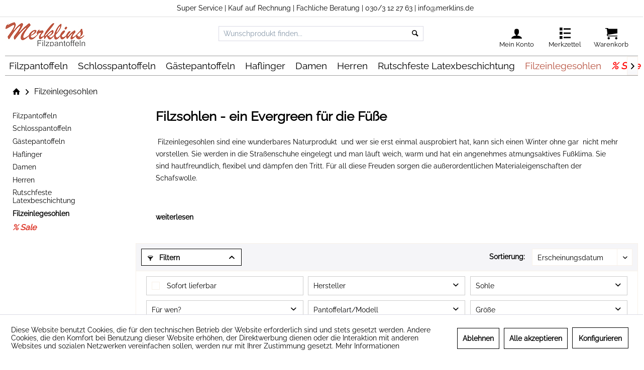

--- FILE ---
content_type: text/html; charset=UTF-8
request_url: https://www.filz-pantoffeln.de/filzeinlegesohlen
body_size: 17726
content:
<!DOCTYPE html> <html class="no-js" lang="de" itemscope="itemscope" itemtype="https://schema.org/WebPage"> <head> <meta charset="utf-8"> <meta name="author" content="" /> <meta name="robots" content="index,follow" /> <meta name="revisit-after" content="15 days" /> <meta name="keywords" content="" /> <meta name="description" content="Sie brauchen Filzeinlegesohlen? Dann finden Sie hier das passende Paar für sich in Ihrer Größe. Mehr Infos auf Filz-Pantoffeln.de" /> <meta property="og:type" content="product.group" /> <meta property="og:site_name" content="Merklins Filzpantoffeln" /> <meta property="og:title" content="Filzeinlegesohlen" /> <meta property="og:description" content=" &amp;amp;nbsp;Filzeinlegesohlen&amp;amp;nbsp;sind eine wunderbares Naturprodukt&amp;amp;nbsp;&amp;amp;nbsp;und wer sie erst einmal ausprobiert hat, kann sich…" /> <meta name="twitter:card" content="product" /> <meta name="twitter:site" content="Merklins Filzpantoffeln" /> <meta name="twitter:title" content="Filzeinlegesohlen" /> <meta name="twitter:description" content=" &amp;amp;nbsp;Filzeinlegesohlen&amp;amp;nbsp;sind eine wunderbares Naturprodukt&amp;amp;nbsp;&amp;amp;nbsp;und wer sie erst einmal ausprobiert hat, kann sich…" /> <meta property="og:image" content="https://www.filz-pantoffeln.de/media/image/70/ef/ab/merklins-filzpantoffel-shop-logo-neu.jpg" /> <meta name="twitter:image" content="https://www.filz-pantoffeln.de/media/image/70/ef/ab/merklins-filzpantoffel-shop-logo-neu.jpg" /> <meta itemprop="copyrightHolder" content="Merklins Filzpantoffeln" /> <meta itemprop="copyrightYear" content="2014" /> <meta itemprop="isFamilyFriendly" content="True" /> <meta itemprop="image" content="https://www.filz-pantoffeln.de/media/image/70/ef/ab/merklins-filzpantoffel-shop-logo-neu.jpg" /> <meta name="viewport" content="width=device-width, initial-scale=1.0"> <meta name="mobile-web-app-capable" content="yes"> <meta name="apple-mobile-web-app-title" content="Merklins Filzpantoffeln"> <meta name="apple-mobile-web-app-capable" content="yes"> <meta name="apple-mobile-web-app-status-bar-style" content="default"> <link rel="apple-touch-icon-precomposed" href="https://www.filz-pantoffeln.de/media/image/55/75/69/merklins-filzpantoffeln-favicon-neu.png"> <link rel="shortcut icon" href="https://www.filz-pantoffeln.de/media/image/55/75/69/merklins-filzpantoffeln-favicon-neu.png"> <meta name="msapplication-navbutton-color" content="#000" /> <meta name="application-name" content="Merklins Filzpantoffeln" /> <meta name="msapplication-starturl" content="https://www.filz-pantoffeln.de/" /> <meta name="msapplication-window" content="width=1024;height=768" /> <meta name="msapplication-TileImage" content="https://www.filz-pantoffeln.de/media/image/55/75/69/merklins-filzpantoffeln-favicon-neu.png"> <meta name="msapplication-TileColor" content="#000"> <meta name="theme-color" content="#000" /> <link rel="canonical" href="https://www.filz-pantoffeln.de/filzeinlegesohlen"/> <title itemprop="name">Filzeinlegesohlen - Jetzt erhältlich auf Filz-Pantoffeln.de | Merklins Filzpantoffeln</title> <link href="/web/cache/1765460472_39ccb89508ff102f57bbe582519c1bf4.css" media="all" rel="stylesheet" type="text/css" /> </head> <body class="is--ctl-listing is--act-index" > <div data-paypalUnifiedMetaDataContainer="true" data-paypalUnifiedRestoreOrderNumberUrl="https://www.filz-pantoffeln.de/widgets/PaypalUnifiedOrderNumber/restoreOrderNumber" class="is--hidden"> </div> <div class="page-wrap"> <noscript class="noscript-main"> <div class="alert is--warning"> <div class="alert--icon"> <i class="icon--element icon--warning"></i> </div> <div class="alert--content"> Um Merklins&#x20;Filzpantoffeln in vollem Umfang nutzen zu k&ouml;nnen, empfehlen wir Ihnen Javascript in Ihrem Browser zu aktiveren. </div> </div> </noscript> <header class="header-main"> <div class="top-bar"> <div class="container block-group"> <nav class="top-bar--navigation block" role="menubar"> <li class="navigation--entry entry--usp"> <div class="uspbar"> <ul> <li> <span class="uspone" >Super Service</span> </li> | <li> <span class="customusptwo" >Kauf auf Rechnung</span> </li> | <li> <span class="customuspthree" >Fachliche Beratung</span> </li> | <li> <a href="tel:+49303122763">030/3 12 27 63</a> </li> | <li> <a href="mailto:info@merklins.de">info@merklins.de</a></span> </li> </ul> </div> </li>   </nav> </div> </div> <div class="container header--navigation"> <div class="logo-main block-group" role="banner"> <div class="logo--shop block"> <a class="logo--link" href="https://www.filz-pantoffeln.de/" title="Merklins Filzpantoffeln - zur Startseite wechseln"> <picture> <source srcset="https://www.filz-pantoffeln.de/media/image/70/ef/ab/merklins-filzpantoffel-shop-logo-neu.jpg" media="(min-width: 78.75em)"> <source srcset="https://www.filz-pantoffeln.de/media/image/70/ef/ab/merklins-filzpantoffel-shop-logo-neu.jpg" media="(min-width: 64em)"> <source srcset="https://www.filz-pantoffeln.de/media/image/70/ef/ab/merklins-filzpantoffel-shop-logo-neu.jpg" media="(min-width: 48em)"> <img srcset="https://www.filz-pantoffeln.de/media/image/70/ef/ab/merklins-filzpantoffel-shop-logo-neu.jpg" alt="Merklins Filzpantoffeln - zur Startseite wechseln" /> </picture> </a> </div> </div> <nav class="shop--navigation block-group"> <ul class="navigation--list block-group" role="menubar"> <li class="navigation--entry entry--menu-left" role="menuitem"> <a class="entry--link entry--trigger btn is--icon-left" href="#offcanvas--left" data-offcanvas="true" data-offCanvasSelector=".sidebar-main"> <i class="icon--menu"></i> <span class="menuetext">Menü</span> </a> </li> <li class="navigation--entry entry--search is--active" role="menuitem" data-search="true" aria-haspopup="true"> <form action="/search" method="get" class="main-search--form"> <input type="search" name="sSearch" class="main-search--field" autocomplete="off" autocapitalize="off" placeholder="Wunschprodukt finden..." maxlength="30" /> <button type="submit" class="main-search--button" aria-label="Suchen"> <i class="icon--search"></i> <span class="main-search--text">Suchen</span> </button> <div class="form--ajax-loader">&nbsp;</div> </form> <div class="main-search--results"></div> </li> <li class="navigation--entry entry--account" role="menuitem"> <a href="https://www.filz-pantoffeln.de/account" title="Mein Konto" class="btn entry--link account--link"> <i class="ico-user"></i> <span class="account--display"> Mein Konto </span> </a> </li> <li class="navigation--entry entry--notepad" role="menuitem"> <a class="btn" href="https://www.filz-pantoffeln.de/note" title="Merkzettel"> <i class="ico-list"></i> <span class="account--notepad"> Merkzettel </span> </a> </li> <li class="navigation--entry entry--cart" role="menuitem"> <a class="cart--link" href="https://www.filz-pantoffeln.de/checkout/cart" title="Warenkorb"> <span class="badge cart--quantity is--hidden">0</span> <i class="ico-cart"></i> <span class="cart--display"> Warenkorb </span> </a> <div class="ajax-loader">&nbsp;</div> </li> </ul> </nav> <div class="container--ajax-cart" data-collapse-cart="true" data-displayMode="offcanvas"></div> </div> </header> <nav class="navigation-main"> <div class="container" data-menu-scroller="true" data-listSelector=".navigation--list.container" data-viewPortSelector=".navigation--list-wrapper"> <div class="navigation--list-wrapper"> <ul class="navigation--list container" role="menubar" itemscope="itemscope" itemtype="https://schema.org/SiteNavigationElement"> <li class="navigation--entry" role="menuitem"> <a class="navigation--link" href="https://www.filz-pantoffeln.de/filzpantoffeln" title="Filzpantoffeln" itemprop="url"> <span class="shouldhaveanaarrow" itemprop="name">Filzpantoffeln</span> </a> </li> <li class="navigation--entry" role="menuitem"> <a class="navigation--link" href="https://www.filz-pantoffeln.de/schlosspantoffeln" title="Schlosspantoffeln" itemprop="url"> <span class="shouldhaveanaarrow" itemprop="name">Schlosspantoffeln</span> </a> </li> <li class="navigation--entry" role="menuitem"> <a class="navigation--link" href="https://www.filz-pantoffeln.de/gaestepantoffeln" title="Gästepantoffeln" itemprop="url"> <span class="shouldhaveanaarrow" itemprop="name">Gästepantoffeln</span> </a> </li> <li class="navigation--entry" role="menuitem"> <a class="navigation--link" href="https://www.filz-pantoffeln.de/haflinger" title="Haflinger" itemprop="url"> <span class="shouldhaveanaarrow" itemprop="name">Haflinger</span> </a> </li> <li class="navigation--entry" role="menuitem"> <a class="navigation--link" href="https://www.filz-pantoffeln.de/damen" title="Damen" itemprop="url"> <span class="shouldhaveanaarrow" itemprop="name">Damen</span> </a> </li> <li class="navigation--entry" role="menuitem"> <a class="navigation--link" href="https://www.filz-pantoffeln.de/herren" title="Herren" itemprop="url"> <span class="shouldhaveanaarrow" itemprop="name">Herren</span> </a> </li> <li class="navigation--entry" role="menuitem"> <a class="navigation--link" href="https://www.filz-pantoffeln.de/rutschfeste-latexbeschichtung" title="Rutschfeste Latexbeschichtung" itemprop="url"> <span class="shouldhaveanaarrow" itemprop="name">Rutschfeste Latexbeschichtung</span> </a> </li> <li class="navigation--entry is--active" role="menuitem"> <a class="navigation--link is--active" href="https://www.filz-pantoffeln.de/filzeinlegesohlen" title="Filzeinlegesohlen" itemprop="url"> <span class="shouldhaveanaarrow" itemprop="name">Filzeinlegesohlen</span> </a> </li> <li class="navigation--entry salemenue" role="menuitem"> <a class="navigation--link" href="https://www.filz-pantoffeln.de/sale" title="% Sale" itemprop="url"> <span itemprop="name">% Sale</span> </a> </li> <li class="navigation--entry entry--search rigth is--hidden is-lastandsearch" role="menuitem" data-search="true" aria-haspopup="true"> <a class="btn entry--link entry--trigger" href="#show-hide--search" title="Suche anzeigen / schließen"> <i class="icon--search"></i> <span class="search--display">Suchen</span> </a> <form action="/search" method="get" class="main-search--form"> <input type="search" name="sSearch" class="main-search--field" autocomplete="off" autocapitalize="off" placeholder="Wunschprodukt finden..." maxlength="30" /> <button type="submit" class="main-search--button" aria-label="Suchen"> <i class="icon--search"></i> <span class="main-search--text">Suchen</span> </button> <div class="form--ajax-loader">&nbsp;</div> </form> <div class="main-search--results"></div> </li> </ul> </div> <div class="advanced-menu" data-advanced-menu="true" data-hoverDelay=""> <div class="menu--container"> <div class="button-container"> <a href="https://www.filz-pantoffeln.de/filzpantoffeln" class="button--category" aria-label="Zur Kategorie Filzpantoffeln" title="Zur Kategorie Filzpantoffeln"> <i class="icon--arrow-right"></i> Zur Kategorie Filzpantoffeln </a> <span class="button--close"> <i class="icon--cross"></i> </span> </div> <div class="content--wrapper has--content has--teaser"> <ul class="menu--list menu--level-0 columns--2" style="width: 50%;"> <li class="menu--list-item item--level-0" style="width: 100%"> <a href="https://www.filz-pantoffeln.de/filzpantoffeln-herren" class="menu--list-item-link" aria-label="Herren" title="Herren">Herren</a> </li> <li class="menu--list-item item--level-0" style="width: 100%"> <a href="https://www.filz-pantoffeln.de/filzpantoffeln-damen" class="menu--list-item-link" aria-label="Damen" title="Damen">Damen</a> </li> <li class="menu--list-item item--level-0" style="width: 100%"> <a href="https://www.filz-pantoffeln.de/schlosspantoffeln" class="menu--list-item-link" aria-label="Schlosspantoffeln" title="Schlosspantoffeln">Schlosspantoffeln</a> </li> <li class="menu--list-item item--level-0" style="width: 100%"> <a href="https://www.filz-pantoffeln.de/gaestepantoffeln" class="menu--list-item-link" aria-label="Gästepantoffeln" title="Gästepantoffeln">Gästepantoffeln</a> </li> <li class="menu--list-item item--level-0" style="width: 100%"> <a href="https://www.filz-pantoffeln.de/haflinger" class="menu--list-item-link" aria-label="Haflinger" title="Haflinger">Haflinger</a> </li> </ul> <div class="menu--delimiter" style="right: 50%;"></div> <div class="menu--teaser" style="width: 50%;"> <div class="teaser--headline">Filz Pantoffeln</div> <div class="teaser--text"> Viele tolle und bequeme Filzpantoffeln von Haflinger und anderen Marken. Sie sind kuschelig und halten warm. Hochwertige Verabeitung und hohe Qualiät, sodass Sie sich rundum wohlfühlen. Sie haben die große Auswahl zwischen Filzpantoffeln mit... <a class="teaser--text-link" href="https://www.filz-pantoffeln.de/filzpantoffeln" aria-label="mehr erfahren" title="mehr erfahren"> mehr erfahren </a> </div> </div> </div> </div> <div class="menu--container"> <div class="button-container"> <a href="https://www.filz-pantoffeln.de/schlosspantoffeln" class="button--category" aria-label="Zur Kategorie Schlosspantoffeln" title="Zur Kategorie Schlosspantoffeln"> <i class="icon--arrow-right"></i> Zur Kategorie Schlosspantoffeln </a> <span class="button--close"> <i class="icon--cross"></i> </span> </div> <div class="content--wrapper has--content has--teaser"> <ul class="menu--list menu--level-0 columns--2" style="width: 50%;"> <li class="menu--list-item item--level-0" style="width: 100%"> <a href="https://www.filz-pantoffeln.de/schlosspantoffeln/herren" class="menu--list-item-link" aria-label="Herren" title="Herren">Herren</a> </li> <li class="menu--list-item item--level-0" style="width: 100%"> <a href="https://www.filz-pantoffeln.de/schlosspantoffeln/damen" class="menu--list-item-link" aria-label="Damen" title="Damen">Damen</a> </li> </ul> <div class="menu--delimiter" style="right: 50%;"></div> <div class="menu--teaser" style="width: 50%;"> <div class="teaser--headline">Schlosspantoffeln</div> <div class="teaser--text"> Schlosspantoffeln - ein Hausschuh für den Straßenschuh Aus&nbsp;den unterschiedlichsten Beweggründen haben viele Menschen das Bedürfnis, ihre Fußböden vor Striemen, kleinen Steinchen und Dreck zu schützen. Natürlich ist die einfachste... <a class="teaser--text-link" href="https://www.filz-pantoffeln.de/schlosspantoffeln" aria-label="mehr erfahren" title="mehr erfahren"> mehr erfahren </a> </div> </div> </div> </div> <div class="menu--container"> <div class="button-container"> <a href="https://www.filz-pantoffeln.de/gaestepantoffeln" class="button--category" aria-label="Zur Kategorie Gästepantoffeln" title="Zur Kategorie Gästepantoffeln"> <i class="icon--arrow-right"></i> Zur Kategorie Gästepantoffeln </a> <span class="button--close"> <i class="icon--cross"></i> </span> </div> <div class="content--wrapper has--content has--teaser"> <ul class="menu--list menu--level-0 columns--2" style="width: 50%;"> <li class="menu--list-item item--level-0" style="width: 100%"> <a href="https://www.filz-pantoffeln.de/gaestepantoffeln/gaestepantoffelsets" class="menu--list-item-link" aria-label="Gästepantoffelsets" title="Gästepantoffelsets">Gästepantoffelsets</a> </li> <li class="menu--list-item item--level-0" style="width: 100%"> <a href="https://www.filz-pantoffeln.de/gaestepantoffeln/damen" class="menu--list-item-link" aria-label="Damen" title="Damen">Damen</a> </li> <li class="menu--list-item item--level-0" style="width: 100%"> <a href="https://www.filz-pantoffeln.de/gaestepantoffeln/kinder" class="menu--list-item-link" aria-label="Kinder" title="Kinder">Kinder</a> </li> <li class="menu--list-item item--level-0" style="width: 100%"> <a href="https://www.filz-pantoffeln.de/gaestepantoffeln/herren" class="menu--list-item-link" aria-label="Herren" title="Herren">Herren</a> </li> <li class="menu--list-item item--level-0" style="width: 100%"> <a href="https://www.filz-pantoffeln.de/gaestepantoffeln/uebergroessen" class="menu--list-item-link" aria-label="Übergrößen" title="Übergrößen">Übergrößen</a> </li> </ul> <div class="menu--delimiter" style="right: 50%;"></div> <div class="menu--teaser" style="width: 50%;"> <div class="teaser--headline">Nur das Beste für die Gäste - Gästepantoffeln</div> <div class="teaser--text"> Hallo, grüß dich! Bitte die Schuhe ausziehen! &nbsp;&nbsp; Damit der Besuch keine kalten Füße&nbsp;bekommt,&nbsp;gibt es die&nbsp;beliebten&nbsp;und&nbsp;praktischen Gästepantoffeln.&nbsp;Diese Bezeichnung hat sich mittlerweile... <a class="teaser--text-link" href="https://www.filz-pantoffeln.de/gaestepantoffeln" aria-label="mehr erfahren" title="mehr erfahren"> mehr erfahren </a> </div> </div> </div> </div> <div class="menu--container"> <div class="button-container"> <a href="https://www.filz-pantoffeln.de/haflinger" class="button--category" aria-label="Zur Kategorie Haflinger" title="Zur Kategorie Haflinger"> <i class="icon--arrow-right"></i> Zur Kategorie Haflinger </a> <span class="button--close"> <i class="icon--cross"></i> </span> </div> <div class="content--wrapper has--content has--teaser"> <ul class="menu--list menu--level-0 columns--2" style="width: 50%;"> <li class="menu--list-item item--level-0" style="width: 100%"> <a href="https://www.filz-pantoffeln.de/haflinger/haflinger-grizzly-kris" class="menu--list-item-link" aria-label="Haflinger Grizzly Kris" title="Haflinger Grizzly Kris">Haflinger Grizzly Kris</a> </li> <li class="menu--list-item item--level-0" style="width: 100%"> <a href="https://www.filz-pantoffeln.de/haflinger/haflinger-flair-soft" class="menu--list-item-link" aria-label="Haflinger Flair Soft" title="Haflinger Flair Soft">Haflinger Flair Soft</a> </li> <li class="menu--list-item item--level-0" style="width: 100%"> <a href="https://www.filz-pantoffeln.de/haflinger/haflinger-flair-smily" class="menu--list-item-link" aria-label="Haflinger Flair Smily" title="Haflinger Flair Smily">Haflinger Flair Smily</a> </li> <li class="menu--list-item item--level-0" style="width: 100%"> <a href="https://www.filz-pantoffeln.de/haflinger/haflinger-flair-fundus" class="menu--list-item-link" aria-label="Haflinger Flair Fundus" title="Haflinger Flair Fundus">Haflinger Flair Fundus</a> </li> <li class="menu--list-item item--level-0" style="width: 100%"> <a href="https://www.filz-pantoffeln.de/haflinger/haflinger-grizzly-torben" class="menu--list-item-link" aria-label="Haflinger Grizzly Torben" title="Haflinger Grizzly Torben">Haflinger Grizzly Torben</a> </li> <li class="menu--list-item item--level-0" style="width: 100%"> <a href="https://www.filz-pantoffeln.de/haflinger/haflinger-diverse-modelle" class="menu--list-item-link" aria-label="Haflinger Diverse Modelle" title="Haflinger Diverse Modelle">Haflinger Diverse Modelle</a> </li> </ul> <div class="menu--delimiter" style="right: 50%;"></div> <div class="menu--teaser" style="width: 50%;"> <div class="teaser--headline">Haflinger Hausschuhe / Filzpantoffeln – deutsche Qualität aus Tradition </div> <div class="teaser--text"> Schuhe von Haflinger und vor allem die klassischen Haflinger Filzpantoffeln stehen für eine lange Tradition und unvergleichliche Qualität. Das zeitlose Design, in Kombination mit Bequemlichkeit, Komfort und Alltagstauglichkeit, haben das... <a class="teaser--text-link" href="https://www.filz-pantoffeln.de/haflinger" aria-label="mehr erfahren" title="mehr erfahren"> mehr erfahren </a> </div> </div> </div> </div> <div class="menu--container"> <div class="button-container"> <a href="https://www.filz-pantoffeln.de/damen" class="button--category" aria-label="Zur Kategorie Damen" title="Zur Kategorie Damen"> <i class="icon--arrow-right"></i> Zur Kategorie Damen </a> <span class="button--close"> <i class="icon--cross"></i> </span> </div> <div class="content--wrapper has--teaser"> <div class="menu--teaser" style="width: 100%;"> <div class="teaser--headline">Filzpantoffeln für Damen - der ultimative Komfort für zu Hause</div> <div class="teaser--text"> Haben auch Sie mit kalten Füßen zu kämpfen? Dann sind Sie in dieser Kategorie genau richtig, denn hier finden Sie eine große Auswahl an&nbsp;Damenfilzpantoffeln in unterschiedlichen Ausführungen. Natürlich können ebenso die Männer auch diese... <a class="teaser--text-link" href="https://www.filz-pantoffeln.de/damen" aria-label="mehr erfahren" title="mehr erfahren"> mehr erfahren </a> </div> </div> </div> </div> <div class="menu--container"> <div class="button-container"> <a href="https://www.filz-pantoffeln.de/herren" class="button--category" aria-label="Zur Kategorie Herren" title="Zur Kategorie Herren"> <i class="icon--arrow-right"></i> Zur Kategorie Herren </a> <span class="button--close"> <i class="icon--cross"></i> </span> </div> <div class="content--wrapper has--teaser"> <div class="menu--teaser" style="width: 100%;"> <div class="teaser--headline">Filzpantoffeln für Herren - Der besondere Hausschuh mit Komfort</div> <div class="teaser--text"> Heutzutage sind&nbsp;Filzpantoffeln für&nbsp;Herren&nbsp;nicht nur angesagt, sondern mittlerweile erprobt&nbsp;&nbsp;und rundherum in das Leben vieler&nbsp;Herren&nbsp;und Männer integriert. Sie sind nicht mehr wegzudenken, denn sie sind vor... <a class="teaser--text-link" href="https://www.filz-pantoffeln.de/herren" aria-label="mehr erfahren" title="mehr erfahren"> mehr erfahren </a> </div> </div> </div> </div> <div class="menu--container"> <div class="button-container"> <a href="https://www.filz-pantoffeln.de/rutschfeste-latexbeschichtung" class="button--category" aria-label="Zur Kategorie Rutschfeste Latexbeschichtung" title="Zur Kategorie Rutschfeste Latexbeschichtung"> <i class="icon--arrow-right"></i> Zur Kategorie Rutschfeste Latexbeschichtung </a> <span class="button--close"> <i class="icon--cross"></i> </span> </div> <div class="content--wrapper has--teaser"> <div class="menu--teaser" style="width: 100%;"> <div class="teaser--headline">Rutschfeste Latexbeschichtung für Filzpantoffeln</div> </div> </div> </div> <div class="menu--container"> <div class="button-container"> <a href="https://www.filz-pantoffeln.de/filzeinlegesohlen" class="button--category" aria-label="Zur Kategorie Filzeinlegesohlen" title="Zur Kategorie Filzeinlegesohlen"> <i class="icon--arrow-right"></i> Zur Kategorie Filzeinlegesohlen </a> <span class="button--close"> <i class="icon--cross"></i> </span> </div> <div class="content--wrapper has--teaser"> <div class="menu--teaser" style="width: 100%;"> <div class="teaser--headline">Filzsohlen - ein Evergreen für die Füße </div> <div class="teaser--text"> &nbsp;Filzeinlegesohlen&nbsp;sind eine wunderbares Naturprodukt&nbsp;&nbsp;und wer sie erst einmal ausprobiert hat, kann sich einen Winter ohne gar&nbsp; nicht mehr vorstellen. Sie werden in die Straßenschuhe eingelegt und man läuft&nbsp;weich,... <a class="teaser--text-link" href="https://www.filz-pantoffeln.de/filzeinlegesohlen" aria-label="mehr erfahren" title="mehr erfahren"> mehr erfahren </a> </div> </div> </div> </div> <div class="menu--container"> <div class="button-container"> <a href="https://www.filz-pantoffeln.de/sale" class="button--category" aria-label="Zur Kategorie % Sale" title="Zur Kategorie % Sale"> <i class="icon--arrow-right"></i> Zur Kategorie % Sale </a> <span class="button--close"> <i class="icon--cross"></i> </span> </div> <div class="content--wrapper has--teaser"> <div class="menu--teaser" style="width: 100%;"> <div class="teaser--headline">Günstige Filzpantoffeln im Angebot</div> </div> </div> </div> </div> </div> </nav> <section class=" content-main container block-group"> <nav class="content--breadcrumb block"> <ul class="breadcrumb--list" role="menu" itemscope itemtype="https://schema.org/BreadcrumbList"> <li class="breadcrumb--entry"> <a class="breadcrumb--link link-home" href="https://www.filz-pantoffeln.de/" title="Home" itemprop="itemListElement" itemscope itemtype="http://schema.org/ListItem"> <i class="icon--house"></i> <link itemprop="url" href="https://www.filz-pantoffeln.de/" /> </a> <meta itemprop="position" content="" /> </li> <li class="breadcrumb--separator"> <i class="icon--arrow-right"></i> </li> <li class="breadcrumb--entry" itemprop="itemListElement" itemscope itemtype="http://schema.org/ListItem"> <a class="breadcrumb--link" href="https://www.filz-pantoffeln.de/filzeinlegesohlen" title="Filzeinlegesohlen" itemprop="item"> <link itemprop="url" href="https://www.filz-pantoffeln.de/filzeinlegesohlen" /> <span class="breadcrumb--title" itemprop="name">Filzeinlegesohlen</span> </a> <meta itemprop="position" content="0" /> </li> </ul> </nav> <div class="content-main--inner"> <div id='cookie-consent' class='off-canvas is--left block-transition' data-cookie-consent-manager='true' data-cookieTimeout='60'> <div class='cookie-consent--header cookie-consent--close'> Cookie-Einstellungen <i class="icon--arrow-right"></i> </div> <div class='cookie-consent--description'> Diese Website benutzt Cookies, die für den technischen Betrieb der Website erforderlich sind und stets gesetzt werden. Andere Cookies, die den Komfort bei Benutzung dieser Website erhöhen, der Direktwerbung dienen oder die Interaktion mit anderen Websites und sozialen Netzwerken vereinfachen sollen, werden nur mit Ihrer Zustimmung gesetzt. </div> <div class='cookie-consent--configuration'> <div class='cookie-consent--configuration-header'> <div class='cookie-consent--configuration-header-text'>Konfiguration</div> </div> <div class='cookie-consent--configuration-main'> <div class='cookie-consent--group'> <input type="hidden" class="cookie-consent--group-name" value="technical" /> <label class="cookie-consent--group-state cookie-consent--state-input cookie-consent--required"> <input type="checkbox" name="technical-state" class="cookie-consent--group-state-input" disabled="disabled" checked="checked"/> <span class="cookie-consent--state-input-element"></span> </label> <div class='cookie-consent--group-title' data-collapse-panel='true' data-contentSiblingSelector=".cookie-consent--group-container"> <div class="cookie-consent--group-title-label cookie-consent--state-label"> Technisch erforderlich </div> <span class="cookie-consent--group-arrow is-icon--right"> <i class="icon--arrow-right"></i> </span> </div> <div class='cookie-consent--group-container'> <div class='cookie-consent--group-description'> Diese Cookies sind für die Grundfunktionen des Shops notwendig. </div> <div class='cookie-consent--cookies-container'> <div class='cookie-consent--cookie'> <input type="hidden" class="cookie-consent--cookie-name" value="cookieDeclined" /> <label class="cookie-consent--cookie-state cookie-consent--state-input cookie-consent--required"> <input type="checkbox" name="cookieDeclined-state" class="cookie-consent--cookie-state-input" disabled="disabled" checked="checked" /> <span class="cookie-consent--state-input-element"></span> </label> <div class='cookie--label cookie-consent--state-label'> "Alle Cookies ablehnen" Cookie </div> </div> <div class='cookie-consent--cookie'> <input type="hidden" class="cookie-consent--cookie-name" value="allowCookie" /> <label class="cookie-consent--cookie-state cookie-consent--state-input cookie-consent--required"> <input type="checkbox" name="allowCookie-state" class="cookie-consent--cookie-state-input" disabled="disabled" checked="checked" /> <span class="cookie-consent--state-input-element"></span> </label> <div class='cookie--label cookie-consent--state-label'> "Alle Cookies annehmen" Cookie </div> </div> <div class='cookie-consent--cookie'> <input type="hidden" class="cookie-consent--cookie-name" value="shop" /> <label class="cookie-consent--cookie-state cookie-consent--state-input cookie-consent--required"> <input type="checkbox" name="shop-state" class="cookie-consent--cookie-state-input" disabled="disabled" checked="checked" /> <span class="cookie-consent--state-input-element"></span> </label> <div class='cookie--label cookie-consent--state-label'> Ausgewählter Shop </div> </div> <div class='cookie-consent--cookie'> <input type="hidden" class="cookie-consent--cookie-name" value="csrf_token" /> <label class="cookie-consent--cookie-state cookie-consent--state-input cookie-consent--required"> <input type="checkbox" name="csrf_token-state" class="cookie-consent--cookie-state-input" disabled="disabled" checked="checked" /> <span class="cookie-consent--state-input-element"></span> </label> <div class='cookie--label cookie-consent--state-label'> CSRF-Token </div> </div> <div class='cookie-consent--cookie'> <input type="hidden" class="cookie-consent--cookie-name" value="cookiePreferences" /> <label class="cookie-consent--cookie-state cookie-consent--state-input cookie-consent--required"> <input type="checkbox" name="cookiePreferences-state" class="cookie-consent--cookie-state-input" disabled="disabled" checked="checked" /> <span class="cookie-consent--state-input-element"></span> </label> <div class='cookie--label cookie-consent--state-label'> Cookie-Einstellungen </div> </div> <div class='cookie-consent--cookie'> <input type="hidden" class="cookie-consent--cookie-name" value="x-cache-context-hash" /> <label class="cookie-consent--cookie-state cookie-consent--state-input cookie-consent--required"> <input type="checkbox" name="x-cache-context-hash-state" class="cookie-consent--cookie-state-input" disabled="disabled" checked="checked" /> <span class="cookie-consent--state-input-element"></span> </label> <div class='cookie--label cookie-consent--state-label'> Individuelle Preise </div> </div> <div class='cookie-consent--cookie'> <input type="hidden" class="cookie-consent--cookie-name" value="nocache" /> <label class="cookie-consent--cookie-state cookie-consent--state-input cookie-consent--required"> <input type="checkbox" name="nocache-state" class="cookie-consent--cookie-state-input" disabled="disabled" checked="checked" /> <span class="cookie-consent--state-input-element"></span> </label> <div class='cookie--label cookie-consent--state-label'> Kundenspezifisches Caching </div> </div> <div class='cookie-consent--cookie'> <input type="hidden" class="cookie-consent--cookie-name" value="paypal-cookies" /> <label class="cookie-consent--cookie-state cookie-consent--state-input cookie-consent--required"> <input type="checkbox" name="paypal-cookies-state" class="cookie-consent--cookie-state-input" disabled="disabled" checked="checked" /> <span class="cookie-consent--state-input-element"></span> </label> <div class='cookie--label cookie-consent--state-label'> PayPal-Zahlungen </div> </div> <div class='cookie-consent--cookie'> <input type="hidden" class="cookie-consent--cookie-name" value="session" /> <label class="cookie-consent--cookie-state cookie-consent--state-input cookie-consent--required"> <input type="checkbox" name="session-state" class="cookie-consent--cookie-state-input" disabled="disabled" checked="checked" /> <span class="cookie-consent--state-input-element"></span> </label> <div class='cookie--label cookie-consent--state-label'> Session </div> </div> <div class='cookie-consent--cookie'> <input type="hidden" class="cookie-consent--cookie-name" value="currency" /> <label class="cookie-consent--cookie-state cookie-consent--state-input cookie-consent--required"> <input type="checkbox" name="currency-state" class="cookie-consent--cookie-state-input" disabled="disabled" checked="checked" /> <span class="cookie-consent--state-input-element"></span> </label> <div class='cookie--label cookie-consent--state-label'> Währungswechsel </div> </div> </div> </div> </div> <div class='cookie-consent--group'> <input type="hidden" class="cookie-consent--group-name" value="comfort" /> <label class="cookie-consent--group-state cookie-consent--state-input"> <input type="checkbox" name="comfort-state" class="cookie-consent--group-state-input"/> <span class="cookie-consent--state-input-element"></span> </label> <div class='cookie-consent--group-title' data-collapse-panel='true' data-contentSiblingSelector=".cookie-consent--group-container"> <div class="cookie-consent--group-title-label cookie-consent--state-label"> Komfortfunktionen </div> <span class="cookie-consent--group-arrow is-icon--right"> <i class="icon--arrow-right"></i> </span> </div> <div class='cookie-consent--group-container'> <div class='cookie-consent--group-description'> Diese Cookies werden genutzt um das Einkaufserlebnis noch ansprechender zu gestalten, beispielsweise für die Wiedererkennung des Besuchers. </div> <div class='cookie-consent--cookies-container'> <div class='cookie-consent--cookie'> <input type="hidden" class="cookie-consent--cookie-name" value="sUniqueID" /> <label class="cookie-consent--cookie-state cookie-consent--state-input"> <input type="checkbox" name="sUniqueID-state" class="cookie-consent--cookie-state-input" /> <span class="cookie-consent--state-input-element"></span> </label> <div class='cookie--label cookie-consent--state-label'> Merkzettel </div> </div> </div> </div> </div> <div class='cookie-consent--group'> <input type="hidden" class="cookie-consent--group-name" value="statistics" /> <label class="cookie-consent--group-state cookie-consent--state-input"> <input type="checkbox" name="statistics-state" class="cookie-consent--group-state-input"/> <span class="cookie-consent--state-input-element"></span> </label> <div class='cookie-consent--group-title' data-collapse-panel='true' data-contentSiblingSelector=".cookie-consent--group-container"> <div class="cookie-consent--group-title-label cookie-consent--state-label"> Statistik & Tracking </div> <span class="cookie-consent--group-arrow is-icon--right"> <i class="icon--arrow-right"></i> </span> </div> <div class='cookie-consent--group-container'> <div class='cookie-consent--cookies-container'> <div class='cookie-consent--cookie'> <input type="hidden" class="cookie-consent--cookie-name" value="x-ua-device" /> <label class="cookie-consent--cookie-state cookie-consent--state-input"> <input type="checkbox" name="x-ua-device-state" class="cookie-consent--cookie-state-input" /> <span class="cookie-consent--state-input-element"></span> </label> <div class='cookie--label cookie-consent--state-label'> Endgeräteerkennung </div> </div> <div class='cookie-consent--cookie'> <input type="hidden" class="cookie-consent--cookie-name" value="_ga" /> <label class="cookie-consent--cookie-state cookie-consent--state-input"> <input type="checkbox" name="_ga-state" class="cookie-consent--cookie-state-input" /> <span class="cookie-consent--state-input-element"></span> </label> <div class='cookie--label cookie-consent--state-label'> Google Analytics </div> </div> <div class='cookie-consent--cookie'> <input type="hidden" class="cookie-consent--cookie-name" value="partner" /> <label class="cookie-consent--cookie-state cookie-consent--state-input"> <input type="checkbox" name="partner-state" class="cookie-consent--cookie-state-input" /> <span class="cookie-consent--state-input-element"></span> </label> <div class='cookie--label cookie-consent--state-label'> Partnerprogramm </div> </div> </div> </div> </div> </div> </div> <div class="cookie-consent--save"> <input class="cookie-consent--save-button btn is--primary" type="button" value="Einstellungen speichern" /> </div> </div> <aside class="sidebar-main off-canvas"> <div class="navigation--smartphone"> <ul class="navigation--list "> <li class="navigation--entry entry--close-off-canvas"> <a href="#close-categories-menu" title="Menü schließen" class="navigation--link"> Menü schließen <i class="icon--arrow-right"></i> </a> </li> </ul> <div class="mobile--switches">   </div> </div> <div class="sidebar--categories-wrapper" data-subcategory-nav="true" data-mainCategoryId="3" data-categoryId="28" data-fetchUrl="/widgets/listing/getCategory/categoryId/28"> <div class="categories--headline navigation--headline"> Kategorien </div> <div class="sidebar--categories-navigation"> <ul class="sidebar--navigation categories--navigation navigation--list is--drop-down is--level0 is--rounded" role="menu"> <li class="navigation--entry has--sub-children" role="menuitem"> <a class="navigation--link link--go-forward" href="https://www.filz-pantoffeln.de/filzpantoffeln" data-categoryId="5" data-fetchUrl="/widgets/listing/getCategory/categoryId/5" title="Filzpantoffeln"> Filzpantoffeln <span class="is--icon-right"> <i class="icon--arrow-right"></i> </span> </a> </li> <li class="navigation--entry has--sub-children" role="menuitem"> <a class="navigation--link link--go-forward" href="https://www.filz-pantoffeln.de/schlosspantoffeln" data-categoryId="9" data-fetchUrl="/widgets/listing/getCategory/categoryId/9" title="Schlosspantoffeln"> Schlosspantoffeln <span class="is--icon-right"> <i class="icon--arrow-right"></i> </span> </a> </li> <li class="navigation--entry has--sub-children" role="menuitem"> <a class="navigation--link link--go-forward" href="https://www.filz-pantoffeln.de/gaestepantoffeln" data-categoryId="15" data-fetchUrl="/widgets/listing/getCategory/categoryId/15" title="Gästepantoffeln"> Gästepantoffeln <span class="is--icon-right"> <i class="icon--arrow-right"></i> </span> </a> </li> <li class="navigation--entry has--sub-children" role="menuitem"> <a class="navigation--link link--go-forward" href="https://www.filz-pantoffeln.de/haflinger" data-categoryId="59" data-fetchUrl="/widgets/listing/getCategory/categoryId/59" title="Haflinger"> Haflinger <span class="is--icon-right"> <i class="icon--arrow-right"></i> </span> </a> </li> <li class="navigation--entry" role="menuitem"> <a class="navigation--link" href="https://www.filz-pantoffeln.de/damen" data-categoryId="83" data-fetchUrl="/widgets/listing/getCategory/categoryId/83" title="Damen"> Damen </a> </li> <li class="navigation--entry" role="menuitem"> <a class="navigation--link" href="https://www.filz-pantoffeln.de/herren" data-categoryId="87" data-fetchUrl="/widgets/listing/getCategory/categoryId/87" title="Herren"> Herren </a> </li> <li class="navigation--entry" role="menuitem"> <a class="navigation--link" href="https://www.filz-pantoffeln.de/rutschfeste-latexbeschichtung" data-categoryId="24" data-fetchUrl="/widgets/listing/getCategory/categoryId/24" title="Rutschfeste Latexbeschichtung"> Rutschfeste Latexbeschichtung </a> </li> <li class="navigation--entry is--active" role="menuitem"> <a class="navigation--link is--active" href="https://www.filz-pantoffeln.de/filzeinlegesohlen" data-categoryId="28" data-fetchUrl="/widgets/listing/getCategory/categoryId/28" title="Filzeinlegesohlen"> Filzeinlegesohlen </a> </li> <li class="navigation--entry" role="menuitem"> <a class="navigation--link salemenue" href="https://www.filz-pantoffeln.de/sale" data-categoryId="64" data-fetchUrl="/widgets/listing/getCategory/categoryId/64" title="% Sale"> % Sale </a> </li> </ul> </div> <div class="shop-sites--container is--rounded"> <div class="shop-sites--headline navigation--headline"> Informationen </div> <ul class="shop-sites--navigation sidebar--navigation navigation--list is--drop-down is--level0" role="menu"> <li class="navigation--entry" role="menuitem"> <a class="navigation--link" href="javascript:openCookieConsentManager()" title="Cookie settings" data-categoryId="51" data-fetchUrl="/widgets/listing/getCustomPage/pageId/51" > Cookie settings </a> </li> <li class="navigation--entry" role="menuitem"> <a class="navigation--link" href="https://www.filz-pantoffeln.de/groessentabelle" title="Größentabelle" data-categoryId="48" data-fetchUrl="/widgets/listing/getCustomPage/pageId/48" > Größentabelle </a> </li> <li class="navigation--entry" role="menuitem"> <a class="navigation--link" href="https://www.filz-pantoffeln.de/merklins-vor-ort" title="Merklins vor Ort" data-categoryId="46" data-fetchUrl="/widgets/listing/getCustomPage/pageId/46" > Merklins vor Ort </a> </li> <li class="navigation--entry" role="menuitem"> <a class="navigation--link" href="https://www.filz-pantoffeln.de/ueber-uns" title="Über uns " data-categoryId="9" data-fetchUrl="/widgets/listing/getCustomPage/pageId/9" > Über uns </a> </li> <li class="navigation--entry" role="menuitem"> <a class="navigation--link" href="https://www.filz-pantoffeln.de/kontaktformular" title="Kontakt" data-categoryId="1" data-fetchUrl="/widgets/listing/getCustomPage/pageId/1" target="_self"> Kontakt </a> </li> <li class="navigation--entry" role="menuitem"> <a class="navigation--link" href="https://www.filz-pantoffeln.de/versand-und-zahlungsbedingungen" title="Versand und Zahlungsbedingungen" data-categoryId="6" data-fetchUrl="/widgets/listing/getCustomPage/pageId/6" > Versand und Zahlungsbedingungen </a> </li> <li class="navigation--entry" role="menuitem"> <a class="navigation--link" href="https://www.filz-pantoffeln.de/faq" title="FAQ" data-categoryId="49" data-fetchUrl="/widgets/listing/getCustomPage/pageId/49" > FAQ </a> </li> <li class="navigation--entry" role="menuitem"> <a class="navigation--link" href="https://www.filz-pantoffeln.de/widerrufsrecht" title="Widerrufsrecht" data-categoryId="8" data-fetchUrl="/widgets/listing/getCustomPage/pageId/8" > Widerrufsrecht </a> </li> <li class="navigation--entry" role="menuitem"> <a class="navigation--link" href="https://www.filz-pantoffeln.de/datenschutz" title="Datenschutz" data-categoryId="7" data-fetchUrl="/widgets/listing/getCustomPage/pageId/7" > Datenschutz </a> </li> <li class="navigation--entry" role="menuitem"> <a class="navigation--link" href="https://www.filz-pantoffeln.de/agb" title="AGB" data-categoryId="4" data-fetchUrl="/widgets/listing/getCustomPage/pageId/4" > AGB </a> </li> <li class="navigation--entry" role="menuitem"> <a class="navigation--link" href="https://www.filz-pantoffeln.de/impressum" title="Impressum" data-categoryId="3" data-fetchUrl="/widgets/listing/getCustomPage/pageId/3" > Impressum </a> </li> </ul> </div> </div> </aside> <div class="content--wrapper"> <div class="content listing--content"> <div class="hero-unit category--teaser panel is--rounded"> <h1 class="hero--headline panel--title">Filzsohlen - ein Evergreen für die Füße </h1> <div class="hero--text panel--body is--wide"> <div class="teaser--text-long"> <div class="OutlineElement Ltr SCXW50906407"> <p class="Paragraph SCXW50906407">&nbsp;Filzeinlegesohlen&nbsp;sind eine wunderbares Naturprodukt&nbsp;&nbsp;und wer sie erst einmal ausprobiert hat, kann sich einen Winter ohne gar&nbsp; nicht mehr vorstellen. Sie werden in die Straßenschuhe eingelegt und man läuft&nbsp;weich, warm&nbsp;und hat ein angenehmes&nbsp;atmungsaktives&nbsp;Fußklima.&nbsp;Sie sind hautfreundlich,&nbsp;flexibel und dämpfen den Tritt. Für all diese Freuden&nbsp;sorgen die&nbsp;außerordentlichen&nbsp;Materialeigenschaften der Schafswolle.&nbsp;</p> </div> <div class="OutlineElement Ltr SCXW50906407"> <p class="Paragraph SCXW50906407">&nbsp;</p> </div> <a class="category_attribute1" href="#category_attribute1">weiterlesen</a> </div> <div class="teaser--text-short is--hidden"> &nbsp;Filzeinlegesohlen&nbsp;sind eine wunderbares Naturprodukt&nbsp;&nbsp;und wer sie erst einmal ausprobiert hat, kann sich einen Winter ohne gar&nbsp; nicht mehr vorstellen. Sie werden in die... <a href="#" title="mehr erfahren" class="text--offcanvas-link"> mehr erfahren &raquo; </a> </div> <div class="teaser--text-offcanvas is--hidden"> <a href="#" title="Fenster schließen" class="close--off-canvas"> <i class="icon--arrow-left"></i> Fenster schließen </a> <div class="offcanvas--content"> <div class="content--title">Filzsohlen - ein Evergreen für die Füße </div> <div class="OutlineElement Ltr SCXW50906407"> <p class="Paragraph SCXW50906407">&nbsp;Filzeinlegesohlen&nbsp;sind eine wunderbares Naturprodukt&nbsp;&nbsp;und wer sie erst einmal ausprobiert hat, kann sich einen Winter ohne gar&nbsp; nicht mehr vorstellen. Sie werden in die Straßenschuhe eingelegt und man läuft&nbsp;weich, warm&nbsp;und hat ein angenehmes&nbsp;atmungsaktives&nbsp;Fußklima.&nbsp;Sie sind hautfreundlich,&nbsp;flexibel und dämpfen den Tritt. Für all diese Freuden&nbsp;sorgen die&nbsp;außerordentlichen&nbsp;Materialeigenschaften der Schafswolle.&nbsp;</p> </div> <div class="OutlineElement Ltr SCXW50906407"> <p class="Paragraph SCXW50906407">&nbsp;</p> </div> </div> </div> </div> </div> <div class="listing--wrapper visible--xl visible--l visible--m visible--s visible--xs"> <div data-listing-actions="true" class="listing--actions is--rounded"> <div class="action--filter-btn"> <a href="#" class="filter--trigger btn is--small" data-filter-trigger="true" data-offcanvas="true" data-offCanvasSelector=".action--filter-options" data-closeButtonSelector=".filter--close-btn"> <i class="icon--filter"></i> Filtern <span class="action--collapse-icon"></span> </a> </div> <form class="action--sort action--content block" method="get" data-action-form="true"> <input type="hidden" name="p" value="1"> <label for="o" class="sort--label action--label">Sortierung:</label> <div class="sort--select select-field"> <select id="o" name="o" class="sort--field action--field" data-auto-submit="true" > <option value="1" selected="selected">Erscheinungsdatum</option> <option value="2">Beliebtheit</option> <option value="3">Niedrigster Preis</option> <option value="4">Höchster Preis</option> <option value="5">Artikelbezeichnung</option> </select> </div> </form> <div class="action--filter-options off-canvas"> <a href="#" class="filter--close-btn" data-show-products-text="%s Produkt(e) anzeigen"> Filter schließen <i class="icon--arrow-right"></i> </a> <div class="filter--container"> <form id="filter" method="get" data-filter-form="true" data-is-in-sidebar="false" data-listing-url="https://www.filz-pantoffeln.de/widgets/listing/listingCount/sCategory/28" data-is-filtered="0" data-load-facets="false" data-instant-filter-result="false" class=""> <div class="filter--actions filter--actions-top"> <button type="submit" class="btn is--primary filter--btn-apply is--large is--icon-right" disabled="disabled"> <span class="filter--count"></span> Produkte anzeigen <i class="icon--cycle"></i> </button> </div> <input type="hidden" name="p" value="1"/> <input type="hidden" name="o" value="1"/> <input type="hidden" name="n" value="12"/> <div class="filter--facet-container"> <div class="filter-panel filter--value facet--immediate_delivery" data-filter-type="value" data-facet-name="immediate_delivery" data-field-name="delivery"> <div class="filter-panel--flyout"> <label class="filter-panel--title" for="delivery" title="Sofort lieferbar"> Sofort lieferbar </label> <span class="filter-panel--input filter-panel--checkbox"> <input type="checkbox" id="delivery" name="delivery" value="1" /> <span class="input--state checkbox--state">&nbsp;</span> </span> </div> </div> <div class="filter-panel filter--multi-selection filter-facet--value-list facet--manufacturer" data-filter-type="value-list" data-facet-name="manufacturer" data-field-name="s"> <div class="filter-panel--flyout"> <label class="filter-panel--title" for="s" title="Hersteller"> Hersteller </label> <span class="filter-panel--icon"></span> <div class="filter-panel--content input-type--checkbox"> <ul class="filter-panel--option-list"> <li class="filter-panel--option"> <div class="option--container"> <span class="filter-panel--input filter-panel--checkbox"> <input type="checkbox" id="__s__2" name="__s__2" value="2" /> <span class="input--state checkbox--state">&nbsp;</span> </span> <label class="filter-panel--label" for="__s__2"> Merklin </label> </div> </li> </ul> </div> </div> </div> <div class="filter-panel filter--multi-selection filter-facet--value-list facet--property" data-filter-type="value-list" data-facet-name="property" data-field-name="f"> <div class="filter-panel--flyout"> <label class="filter-panel--title" for="f" title="Sohle"> Sohle </label> <span class="filter-panel--icon"></span> <div class="filter-panel--content input-type--checkbox"> <ul class="filter-panel--option-list"> <li class="filter-panel--option"> <div class="option--container"> <span class="filter-panel--input filter-panel--checkbox"> <input type="checkbox" id="__f__1" name="__f__1" value="1" /> <span class="input--state checkbox--state">&nbsp;</span> </span> <label class="filter-panel--label" for="__f__1"> Filzlaufsohle </label> </div> </li> </ul> </div> </div> </div> <div class="filter-panel filter--multi-selection filter-facet--value-list facet--property" data-filter-type="value-list" data-facet-name="property" data-field-name="f"> <div class="filter-panel--flyout"> <label class="filter-panel--title" for="f" title="F&uuml;r wen?"> Für wen? </label> <span class="filter-panel--icon"></span> <div class="filter-panel--content input-type--checkbox"> <ul class="filter-panel--option-list"> <li class="filter-panel--option"> <div class="option--container"> <span class="filter-panel--input filter-panel--checkbox"> <input type="checkbox" id="__f__458" name="__f__458" value="458" /> <span class="input--state checkbox--state">&nbsp;</span> </span> <label class="filter-panel--label" for="__f__458"> Für Damen </label> </div> </li> <li class="filter-panel--option"> <div class="option--container"> <span class="filter-panel--input filter-panel--checkbox"> <input type="checkbox" id="__f__31" name="__f__31" value="31" /> <span class="input--state checkbox--state">&nbsp;</span> </span> <label class="filter-panel--label" for="__f__31"> Für Erwachsene </label> </div> </li> <li class="filter-panel--option"> <div class="option--container"> <span class="filter-panel--input filter-panel--checkbox"> <input type="checkbox" id="__f__459" name="__f__459" value="459" /> <span class="input--state checkbox--state">&nbsp;</span> </span> <label class="filter-panel--label" for="__f__459"> Für Herren </label> </div> </li> <li class="filter-panel--option"> <div class="option--container"> <span class="filter-panel--input filter-panel--checkbox"> <input type="checkbox" id="__f__30" name="__f__30" value="30" /> <span class="input--state checkbox--state">&nbsp;</span> </span> <label class="filter-panel--label" for="__f__30"> Für Kinder </label> </div> </li> </ul> </div> </div> </div> <div class="filter-panel filter--multi-selection filter-facet--value-list facet--property" data-filter-type="value-list" data-facet-name="property" data-field-name="f"> <div class="filter-panel--flyout"> <label class="filter-panel--title" for="f" title="Pantoffelart/Modell"> Pantoffelart/Modell </label> <span class="filter-panel--icon"></span> <div class="filter-panel--content input-type--checkbox"> <ul class="filter-panel--option-list"> <li class="filter-panel--option"> <div class="option--container"> <span class="filter-panel--input filter-panel--checkbox"> <input type="checkbox" id="__f__499" name="__f__499" value="499" /> <span class="input--state checkbox--state">&nbsp;</span> </span> <label class="filter-panel--label" for="__f__499"> Einlegesohle für Straßenschuhe oder Hausschuhe </label> </div> </li> </ul> </div> </div> </div> <div class="filter-panel filter--multi-selection filter-facet--value-list facet--option" data-filter-type="value-list" data-facet-name="option" data-field-name="var"> <div class="filter-panel--flyout"> <label class="filter-panel--title" for="var" title="Gr&ouml;&szlig;e"> Größe </label> <span class="filter-panel--icon"></span> <div class="filter-panel--content input-type--checkbox"> <ul class="filter-panel--option-list"> <li class="filter-panel--option"> <div class="option--container"> <span class="filter-panel--input filter-panel--checkbox"> <input type="checkbox" id="__var__17" name="__var__17" value="17" /> <span class="input--state checkbox--state">&nbsp;</span> </span> <label class="filter-panel--label" for="__var__17"> 36 </label> </div> </li> <li class="filter-panel--option"> <div class="option--container"> <span class="filter-panel--input filter-panel--checkbox"> <input type="checkbox" id="__var__14" name="__var__14" value="14" /> <span class="input--state checkbox--state">&nbsp;</span> </span> <label class="filter-panel--label" for="__var__14"> 37 </label> </div> </li> <li class="filter-panel--option"> <div class="option--container"> <span class="filter-panel--input filter-panel--checkbox"> <input type="checkbox" id="__var__1" name="__var__1" value="1" /> <span class="input--state checkbox--state">&nbsp;</span> </span> <label class="filter-panel--label" for="__var__1"> 38 </label> </div> </li> <li class="filter-panel--option"> <div class="option--container"> <span class="filter-panel--input filter-panel--checkbox"> <input type="checkbox" id="__var__2" name="__var__2" value="2" /> <span class="input--state checkbox--state">&nbsp;</span> </span> <label class="filter-panel--label" for="__var__2"> 39 </label> </div> </li> <li class="filter-panel--option"> <div class="option--container"> <span class="filter-panel--input filter-panel--checkbox"> <input type="checkbox" id="__var__3" name="__var__3" value="3" /> <span class="input--state checkbox--state">&nbsp;</span> </span> <label class="filter-panel--label" for="__var__3"> 40 </label> </div> </li> <li class="filter-panel--option"> <div class="option--container"> <span class="filter-panel--input filter-panel--checkbox"> <input type="checkbox" id="__var__4" name="__var__4" value="4" /> <span class="input--state checkbox--state">&nbsp;</span> </span> <label class="filter-panel--label" for="__var__4"> 41 </label> </div> </li> <li class="filter-panel--option"> <div class="option--container"> <span class="filter-panel--input filter-panel--checkbox"> <input type="checkbox" id="__var__5" name="__var__5" value="5" /> <span class="input--state checkbox--state">&nbsp;</span> </span> <label class="filter-panel--label" for="__var__5"> 42 </label> </div> </li> <li class="filter-panel--option"> <div class="option--container"> <span class="filter-panel--input filter-panel--checkbox"> <input type="checkbox" id="__var__13" name="__var__13" value="13" /> <span class="input--state checkbox--state">&nbsp;</span> </span> <label class="filter-panel--label" for="__var__13"> 43 </label> </div> </li> <li class="filter-panel--option"> <div class="option--container"> <span class="filter-panel--input filter-panel--checkbox"> <input type="checkbox" id="__var__8" name="__var__8" value="8" /> <span class="input--state checkbox--state">&nbsp;</span> </span> <label class="filter-panel--label" for="__var__8"> 44 </label> </div> </li> <li class="filter-panel--option"> <div class="option--container"> <span class="filter-panel--input filter-panel--checkbox"> <input type="checkbox" id="__var__9" name="__var__9" value="9" /> <span class="input--state checkbox--state">&nbsp;</span> </span> <label class="filter-panel--label" for="__var__9"> 45 </label> </div> </li> <li class="filter-panel--option"> <div class="option--container"> <span class="filter-panel--input filter-panel--checkbox"> <input type="checkbox" id="__var__10" name="__var__10" value="10" /> <span class="input--state checkbox--state">&nbsp;</span> </span> <label class="filter-panel--label" for="__var__10"> 46 </label> </div> </li> <li class="filter-panel--option"> <div class="option--container"> <span class="filter-panel--input filter-panel--checkbox"> <input type="checkbox" id="__var__11" name="__var__11" value="11" /> <span class="input--state checkbox--state">&nbsp;</span> </span> <label class="filter-panel--label" for="__var__11"> 47 </label> </div> </li> <li class="filter-panel--option"> <div class="option--container"> <span class="filter-panel--input filter-panel--checkbox"> <input type="checkbox" id="__var__12" name="__var__12" value="12" /> <span class="input--state checkbox--state">&nbsp;</span> </span> <label class="filter-panel--label" for="__var__12"> 48 </label> </div> </li> <li class="filter-panel--option"> <div class="option--container"> <span class="filter-panel--input filter-panel--checkbox"> <input type="checkbox" id="__var__15" name="__var__15" value="15" /> <span class="input--state checkbox--state">&nbsp;</span> </span> <label class="filter-panel--label" for="__var__15"> 49 </label> </div> </li> </ul> </div> </div> </div> </div> <div class="filter--active-container" data-reset-label="Alle Filter zurücksetzen"> </div> <div class="filter--actions filter--actions-bottom"> <button type="submit" class="btn is--primary filter--btn-apply is--large is--icon-right" disabled="disabled"> <span class="filter--count"></span> Produkte anzeigen <i class="icon--cycle"></i> </button> </div> </form> </div> </div> </div> <div class="listing--container"> <div class="listing-no-filter-result"> <div class="alert is--info is--rounded is--hidden"> <div class="alert--icon"> <i class="icon--element icon--info"></i> </div> <div class="alert--content"> Für die Filterung wurden keine Ergebnisse gefunden! </div> </div> </div> <div class="listing" data-ajax-wishlist="true" data-compare-ajax="true" > <div class="product--box box--minimal" data-page-index="1" data-ordernumber="FP-49" > <div class="box--content is--rounded"> <div class="product--badges"> </div> <div class="product--info"> <a href="https://www.filz-pantoffeln.de/filzeinlegesohlen-weiss" title="Filzeinlegesohlen Weiß" class="product--image" > <span class="image--element"> <span class="image--media"> <noscript data-src="https://www.filz-pantoffeln.de/media/image/72/93/e8/sohleweiss_200x200.jpg"> <img src="https://www.filz-pantoffeln.de/media/image/72/93/e8/sohleweiss_200x200.jpg" alt="Filzeinlegesohlen Weiß" title="Filzeinlegesohlen Weiß" /> </noscript> <img src="/media/image/cf/00/d3/image-loader_Mneu.gif" data-src="https://www.filz-pantoffeln.de/media/image/b5/a1/9c/sohleweiss_1280x1280.jpg" alt="Filzeinlegesohlen Weiß" title="Filzeinlegesohlen Weiß" /> </span> </span> </a> <a href="https://www.filz-pantoffeln.de/filzeinlegesohlen-weiss" class="product--title" title="Filzeinlegesohlen Weiß"> Filzeinlegesohlen Weiß </a> <diy class="iconbox-outer"> <diy class="iconbox"> <img src="/themes/Frontend/Pantoffeleck/frontend/_public/src/img/detail/filzpantoffeln-reiner-wollfilz.png" alt="Reiner Wollfilz" /> <span class="icontext hiddenXXS hiddenXS">Reiner Wollfilz</span> </diy> </diy> <div class="product--price-info"> <div class="product--price-outer"> <div class="product--price"> <span class="price--default is--nowrap"> ab 8,00&nbsp;&euro; * </span> </div> </div> </div> <div class="product--actions"> <a class="btn is--primary is--icon-right is--center btnProduct" href="https://www.filz-pantoffeln.de/filzeinlegesohlen-weiss"> Alle Farben <i class="icon--arrow-right"></i> </a> </div> </div> </div> </div> <div class="product--box box--minimal" data-page-index="1" data-ordernumber="FP-107.1" > <div class="box--content is--rounded"> <div class="product--badges"> </div> <div class="product--info"> <a href="https://www.filz-pantoffeln.de/filzeinlegesohlen-grau/braun" title="Filzeinlegesohlen grau/braun" class="product--image" > <span class="image--element"> <span class="image--media"> <noscript data-src="https://www.filz-pantoffeln.de/media/image/df/05/87/sohlenbraun_200x200.jpg"> <img src="https://www.filz-pantoffeln.de/media/image/df/05/87/sohlenbraun_200x200.jpg" alt="Filzeinlegesohlen grau/braun" title="Filzeinlegesohlen grau/braun" /> </noscript> <img src="/media/image/cf/00/d3/image-loader_Mneu.gif" data-src="https://www.filz-pantoffeln.de/media/image/d9/57/ed/sohlenbraun_1280x1280.jpg" alt="Filzeinlegesohlen grau/braun" title="Filzeinlegesohlen grau/braun" /> </span> </span> </a> <a href="https://www.filz-pantoffeln.de/filzeinlegesohlen-grau/braun" class="product--title" title="Filzeinlegesohlen grau/braun"> Filzeinlegesohlen grau/braun </a> <diy class="iconbox-outer"> </diy> <div class="product--price-info"> <div class="product--price-outer"> <div class="product--price"> <span class="price--default is--nowrap"> ab 8,00&nbsp;&euro; * </span> </div> </div> </div> <div class="product--actions"> <a class="btn is--primary is--icon-right is--center btnProduct" href="https://www.filz-pantoffeln.de/filzeinlegesohlen-grau/braun"> Alle Farben <i class="icon--arrow-right"></i> </a> </div> </div> </div> </div> </div> </div> <div class="listing--bottom-paging"> <div class="listing--paging panel--paging"> <a style="color:#000 !important;" href="/filzeinlegesohlen?p=1" title="Filzeinlegesohlen" class="paging--display"> von <strong>1</strong> </a> <form class="action--per-page action--content block" method="get" data-action-form="true"> <input type="hidden" name="p" value="1"> <label for="n" class="per-page--label action--label">Artikel pro Seite:</label> <div class="per-page--select select-field"> <select id="n" name="n" class="per-page--field action--field" data-auto-submit="true" > <option value="12" selected="selected">12</option> <option value="24" >24</option> <option value="36" >36</option> <option value="48" >48</option> </select> </div> </form> </div> </div> </div> <div id="category_attribute1" class="hero-unit category--teaser panel is--rounded"> <div class="hero--text panel--body is--wide"> <div class="teaser--text-long"> <div class="OutlineElement Ltr SCXW50906407"> <h2 class="Paragraph SCXW50906407">Das Material&nbsp;</h2> </div> <div class="OutlineElement Ltr SCXW50906407"> <p class="Paragraph SCXW50906407">Unsere Filzeinlegesohlen bestehen aus&nbsp;100 % Schafswolle und diese hat ebenso wie&nbsp;der daraus entstandene&nbsp;Wollfilz&nbsp;eine sogenannte&nbsp;Thermoregulations-Eigenschaft, was bedeutet, dass&nbsp;&nbsp;Wolle&nbsp;im Faserinneren Wasserdampf aufnehmen kann&nbsp;und zwar bis zu 3 %,&nbsp;die Oberfläche&nbsp;jedoch das Wasser abstößt, so dass sich der Fuß nicht feucht anfühlt. Die Filzsohle&nbsp;leitet&nbsp;die&nbsp;Feuchtigkeit wesentlich schneller ab als z. B.&nbsp;Baumwolle.&nbsp;&nbsp;Die Wolle isoliert und die&nbsp;Körperwärme entweicht nur wenig.&nbsp;</p> </div> <div class="OutlineElement Ltr SCXW50906407"> <p class="Paragraph SCXW50906407">Was bedeutet das&nbsp;für den Fuß?&nbsp;Es bildet sich kein unangenehmer Fußschweiß. Der Fuß wird warm gehalten, schwitzt aber nicht. Filzeinlegesohlen enthalten die ca. achtfache Menge an Wolle im Gegensatz zu Lammfellsohlen. Dadurch bewegt sich der Fuß auf recht dickem&nbsp;und&nbsp;weichem&nbsp;&nbsp;Material, wodurch der Auftritt gedämpft und die Gelenke geschont werden.&nbsp;</p> </div> <div class="OutlineElement Ltr SCXW50906407"> <h2 class="Paragraph SCXW50906407">Allgemeine Eigenschaften von Filz&nbsp;</h2> </div> <div class="OutlineElement Ltr SCXW50906407"> <p class="Paragraph SCXW50906407">Die Verarbeitung der&nbsp;Wollfasern&nbsp;durch Komprimierung&nbsp;zu Filz ergibt ein Material, welches fähig ist, die eigene Körpertemperatur&nbsp;zu bewahren und gleichzeitig zu klimatisieren, d.h. die Sohlen sind&nbsp;&nbsp;atmungsaktiv. Es droht kein Überhitzen der Füße.&nbsp;&nbsp;</p> </div> <div class="OutlineElement Ltr SCXW50906407"> <p class="Paragraph SCXW50906407">Ein weiterer Vorteil von Wollfilzeinlegesohlen ist die Hautfreundlichkeit. Allergische Reaktionen sind mehr als selten.&nbsp;&nbsp;</p> </div> <div class="OutlineElement Ltr SCXW50906407"> <p class="Paragraph SCXW50906407">Wolle nimmt im Gegensatz zu Kunstfasern wenig Gerüche (z.B. von Schweiß) an, und hat eine natürliche Selbstreinigungsfunktion - aufgenommene Gerüche werden an die Luft wieder abgesondert, und die Wolle riecht nach kurzer Zeit an frischer Luft wieder neutral und frisch.&nbsp;</p> </div> <div class="OutlineElement Ltr SCXW50906407"> <h2 class="Paragraph SCXW50906407">Größen der Einlegesohlen</h2> </div> <div class="OutlineElement Ltr SCXW50906407"> <p class="Paragraph SCXW50906407">Wir bieten die Filzsohlen in&nbsp; ganzen Größen an von Größe 36 bis Größe 49.&nbsp;Die weißen Sohlen sind kompakter, d.h.&nbsp;sie haben&nbsp;mehr Material auf derselben Fläche wie&nbsp;die&nbsp;braunen Sohlen. Dadurch sind sie fester, langlebiger&nbsp;und halten besser die Form. Die braunen sind dafür weicher und geben mehr nach. Wenn nur wenig Platz im Straßenschuh ist, wählen Sie besser die braunen Sohlen.&nbsp;&nbsp;</p> </div> <div class="OutlineElement Ltr SCXW50906407"> <p class="Paragraph SCXW50906407">Sie fallen normal aus, d.h. man wählt die Größe, die auch der Straßenschuh hat, jedoch im Zweifelsfall immer eine Nummer größer, denn mit einer normalen Haushaltsschere kann immer ein kleines Stückchen zum Beispiel oben an der Spitze abgeschnitten werden, ohne dass die Qualität beeinträchtigt wird. Sofern es sich um breite Schuhe handelt nimmt man besser eine größere Größe&nbsp;und schneidet notfalls. Ebenso für Kinder können so größere Sohlen&nbsp;zurecht&nbsp;geschnitten werden, am besten mit einer&nbsp;Schablone aus dem Straßenschuh&nbsp;&nbsp;– mit ein bisschen Geschick. &nbsp;</p> </div> <div class="OutlineElement Ltr SCXW50906407"> <h2 class="Paragraph SCXW50906407">Reinigung&nbsp;der Filzeinlegesohlen</h2> </div> <div class="OutlineElement Ltr SCXW50906407"> <p class="Paragraph SCXW50906407">Selbstverständlich kann man die Filzeinlegesohlen reinigen.&nbsp;Entweder im Wollwaschgang in der&nbsp;&nbsp;Waschmaschine bei niedriger Temperatur ohne Schleudergang, weil sie&nbsp;dadurch&nbsp;eventuell ihre Form verlieren, oder aber man wäscht sie mit der Hand im Handwaschbecken mit leichtem Seifenwasser aus Shampoo oder Wollwaschmittel. Einweichen, ein bisschen drücken und unter dem Wasserhahn gut spülen.&nbsp;Nach dem Waschgang mit einem Baumwollhandtuch fest ausdrücken/pressen und auf die Heizung oder in die Nähe der Heizung legen am besten auf einem Tuch.&nbsp;Wer erst einmal Fan von Filzeinlegesohlen geworden ist, besitzt schnell einige Paare und kann sie problemlos&nbsp;sauber und&nbsp;frisch halten.&nbsp;</p> </div> <div class="OutlineElement Ltr SCXW50906407"> <p class="Paragraph SCXW50906407">Tipp: Mit einem Zerstäuber etwas Kampfer oder Eukalyptusöl auf der Sohle verteilen. Dies sorgt für ein noch frischeres Fußgefühl und diese Methode kann im Sommer sogar durch andere Öle helfen, den Fuß zu kühlen.&nbsp;</p> <h2 class="Paragraph SCXW50906407">Filzeinlegesohlen - Wie auf Wolken</h2> <p class="Paragraph SCXW50906407">Das Verwenden einer zusätzlichen Einlegesohle macht einen Schuh bequemer. Die zusätzliche Dämpfung durch eine weiche, flexible Filzsohle ist fast wie Gehen auf Wolken. Wer schon einmal Hausschuhe aus Filz angehabt hat, weiß aus Erfahrung, dass trotz der vermeintlich dünnen Schicht die kalten Fliesen nicht mehr zu spüren sind. Auch der Auftritt wirkt nicht mehr hart.&nbsp;</p> </div> <div class="OutlineElement Ltr SCXW50906407"> <h2 class="Paragraph SCXW50906407">Tipp&nbsp;</h2> </div> <div class="OutlineElement Ltr SCXW50906407"> <p class="Paragraph SCXW50906407">Es kann passieren, zum Beispiel bei Stiefeln, in die der Fuß ganz von oben hineinschlüpfen muss, dass die Sohlen verrutschen. Hier gibt es natürlich erprobte Möglichkeiten. Die erste ist es, beim anfänglichen Eintragen wirklich peinlich genau darauf zu achten, dass die Sohle am richtigen Platz sitzt. Durch das Einlaufen schmiegt sie sich perfekt an den Fuß und den Schuh an – weil sie nämlich warm und ein kleines bisschen feucht wird. Hat sie erst einmal ihre richtige Position, bleibt sie dort auch. Wenn es doch anfänglich rutscht, kann man mit einer kleinen Beschichtung an der unteren Sohlenseite nachhelfen. Haarspray hat sich dabei bewährt oder auch flüssiges Latex/Kautschuk, welches Sie auch hier im Shop unter „Zubehör“ erhalten können.</p> </div> </div> <div class="teaser--text-short is--hidden"> Das Material&nbsp; Unsere Filzeinlegesohlen bestehen aus&nbsp;100 % Schafswolle und diese hat ebenso wie&nbsp;der daraus entstandene&nbsp;Wollfilz&nbsp;eine... <a href="#" title="mehr erfahren" class="text--offcanvas-link"> mehr erfahren &raquo; </a> </div> <div class="teaser--text-offcanvas is--hidden"> <a href="#" title="Fenster schließen" class="close--off-canvas"> <i class="icon--arrow-left"></i> Fenster schließen </a> <div class="offcanvas--content"> <div class="content--title">Filzsohlen - ein Evergreen für die Füße </div> <div class="OutlineElement Ltr SCXW50906407"> <h2 class="Paragraph SCXW50906407">Das Material&nbsp;</h2> </div> <div class="OutlineElement Ltr SCXW50906407"> <p class="Paragraph SCXW50906407">Unsere Filzeinlegesohlen bestehen aus&nbsp;100 % Schafswolle und diese hat ebenso wie&nbsp;der daraus entstandene&nbsp;Wollfilz&nbsp;eine sogenannte&nbsp;Thermoregulations-Eigenschaft, was bedeutet, dass&nbsp;&nbsp;Wolle&nbsp;im Faserinneren Wasserdampf aufnehmen kann&nbsp;und zwar bis zu 3 %,&nbsp;die Oberfläche&nbsp;jedoch das Wasser abstößt, so dass sich der Fuß nicht feucht anfühlt. Die Filzsohle&nbsp;leitet&nbsp;die&nbsp;Feuchtigkeit wesentlich schneller ab als z. B.&nbsp;Baumwolle.&nbsp;&nbsp;Die Wolle isoliert und die&nbsp;Körperwärme entweicht nur wenig.&nbsp;</p> </div> <div class="OutlineElement Ltr SCXW50906407"> <p class="Paragraph SCXW50906407">Was bedeutet das&nbsp;für den Fuß?&nbsp;Es bildet sich kein unangenehmer Fußschweiß. Der Fuß wird warm gehalten, schwitzt aber nicht. Filzeinlegesohlen enthalten die ca. achtfache Menge an Wolle im Gegensatz zu Lammfellsohlen. Dadurch bewegt sich der Fuß auf recht dickem&nbsp;und&nbsp;weichem&nbsp;&nbsp;Material, wodurch der Auftritt gedämpft und die Gelenke geschont werden.&nbsp;</p> </div> <div class="OutlineElement Ltr SCXW50906407"> <h2 class="Paragraph SCXW50906407">Allgemeine Eigenschaften von Filz&nbsp;</h2> </div> <div class="OutlineElement Ltr SCXW50906407"> <p class="Paragraph SCXW50906407">Die Verarbeitung der&nbsp;Wollfasern&nbsp;durch Komprimierung&nbsp;zu Filz ergibt ein Material, welches fähig ist, die eigene Körpertemperatur&nbsp;zu bewahren und gleichzeitig zu klimatisieren, d.h. die Sohlen sind&nbsp;&nbsp;atmungsaktiv. Es droht kein Überhitzen der Füße.&nbsp;&nbsp;</p> </div> <div class="OutlineElement Ltr SCXW50906407"> <p class="Paragraph SCXW50906407">Ein weiterer Vorteil von Wollfilzeinlegesohlen ist die Hautfreundlichkeit. Allergische Reaktionen sind mehr als selten.&nbsp;&nbsp;</p> </div> <div class="OutlineElement Ltr SCXW50906407"> <p class="Paragraph SCXW50906407">Wolle nimmt im Gegensatz zu Kunstfasern wenig Gerüche (z.B. von Schweiß) an, und hat eine natürliche Selbstreinigungsfunktion - aufgenommene Gerüche werden an die Luft wieder abgesondert, und die Wolle riecht nach kurzer Zeit an frischer Luft wieder neutral und frisch.&nbsp;</p> </div> <div class="OutlineElement Ltr SCXW50906407"> <h2 class="Paragraph SCXW50906407">Größen der Einlegesohlen</h2> </div> <div class="OutlineElement Ltr SCXW50906407"> <p class="Paragraph SCXW50906407">Wir bieten die Filzsohlen in&nbsp; ganzen Größen an von Größe 36 bis Größe 49.&nbsp;Die weißen Sohlen sind kompakter, d.h.&nbsp;sie haben&nbsp;mehr Material auf derselben Fläche wie&nbsp;die&nbsp;braunen Sohlen. Dadurch sind sie fester, langlebiger&nbsp;und halten besser die Form. Die braunen sind dafür weicher und geben mehr nach. Wenn nur wenig Platz im Straßenschuh ist, wählen Sie besser die braunen Sohlen.&nbsp;&nbsp;</p> </div> <div class="OutlineElement Ltr SCXW50906407"> <p class="Paragraph SCXW50906407">Sie fallen normal aus, d.h. man wählt die Größe, die auch der Straßenschuh hat, jedoch im Zweifelsfall immer eine Nummer größer, denn mit einer normalen Haushaltsschere kann immer ein kleines Stückchen zum Beispiel oben an der Spitze abgeschnitten werden, ohne dass die Qualität beeinträchtigt wird. Sofern es sich um breite Schuhe handelt nimmt man besser eine größere Größe&nbsp;und schneidet notfalls. Ebenso für Kinder können so größere Sohlen&nbsp;zurecht&nbsp;geschnitten werden, am besten mit einer&nbsp;Schablone aus dem Straßenschuh&nbsp;&nbsp;– mit ein bisschen Geschick. &nbsp;</p> </div> <div class="OutlineElement Ltr SCXW50906407"> <h2 class="Paragraph SCXW50906407">Reinigung&nbsp;der Filzeinlegesohlen</h2> </div> <div class="OutlineElement Ltr SCXW50906407"> <p class="Paragraph SCXW50906407">Selbstverständlich kann man die Filzeinlegesohlen reinigen.&nbsp;Entweder im Wollwaschgang in der&nbsp;&nbsp;Waschmaschine bei niedriger Temperatur ohne Schleudergang, weil sie&nbsp;dadurch&nbsp;eventuell ihre Form verlieren, oder aber man wäscht sie mit der Hand im Handwaschbecken mit leichtem Seifenwasser aus Shampoo oder Wollwaschmittel. Einweichen, ein bisschen drücken und unter dem Wasserhahn gut spülen.&nbsp;Nach dem Waschgang mit einem Baumwollhandtuch fest ausdrücken/pressen und auf die Heizung oder in die Nähe der Heizung legen am besten auf einem Tuch.&nbsp;Wer erst einmal Fan von Filzeinlegesohlen geworden ist, besitzt schnell einige Paare und kann sie problemlos&nbsp;sauber und&nbsp;frisch halten.&nbsp;</p> </div> <div class="OutlineElement Ltr SCXW50906407"> <p class="Paragraph SCXW50906407">Tipp: Mit einem Zerstäuber etwas Kampfer oder Eukalyptusöl auf der Sohle verteilen. Dies sorgt für ein noch frischeres Fußgefühl und diese Methode kann im Sommer sogar durch andere Öle helfen, den Fuß zu kühlen.&nbsp;</p> <h2 class="Paragraph SCXW50906407">Filzeinlegesohlen - Wie auf Wolken</h2> <p class="Paragraph SCXW50906407">Das Verwenden einer zusätzlichen Einlegesohle macht einen Schuh bequemer. Die zusätzliche Dämpfung durch eine weiche, flexible Filzsohle ist fast wie Gehen auf Wolken. Wer schon einmal Hausschuhe aus Filz angehabt hat, weiß aus Erfahrung, dass trotz der vermeintlich dünnen Schicht die kalten Fliesen nicht mehr zu spüren sind. Auch der Auftritt wirkt nicht mehr hart.&nbsp;</p> </div> <div class="OutlineElement Ltr SCXW50906407"> <h2 class="Paragraph SCXW50906407">Tipp&nbsp;</h2> </div> <div class="OutlineElement Ltr SCXW50906407"> <p class="Paragraph SCXW50906407">Es kann passieren, zum Beispiel bei Stiefeln, in die der Fuß ganz von oben hineinschlüpfen muss, dass die Sohlen verrutschen. Hier gibt es natürlich erprobte Möglichkeiten. Die erste ist es, beim anfänglichen Eintragen wirklich peinlich genau darauf zu achten, dass die Sohle am richtigen Platz sitzt. Durch das Einlaufen schmiegt sie sich perfekt an den Fuß und den Schuh an – weil sie nämlich warm und ein kleines bisschen feucht wird. Hat sie erst einmal ihre richtige Position, bleibt sie dort auch. Wenn es doch anfänglich rutscht, kann man mit einer kleinen Beschichtung an der unteren Sohlenseite nachhelfen. Haarspray hat sich dabei bewährt oder auch flüssiges Latex/Kautschuk, welches Sie auch hier im Shop unter „Zubehör“ erhalten können.</p> </div> </div> </div> </div> </div> </div> </div> </div> </section> <div id='cookie-consent' class='off-canvas is--left block-transition' data-cookie-consent-manager='true' data-cookieTimeout='60'> <div class='cookie-consent--header cookie-consent--close'> Cookie-Einstellungen <i class="icon--arrow-right"></i> </div> <div class='cookie-consent--description'> Diese Website benutzt Cookies, die für den technischen Betrieb der Website erforderlich sind und stets gesetzt werden. Andere Cookies, die den Komfort bei Benutzung dieser Website erhöhen, der Direktwerbung dienen oder die Interaktion mit anderen Websites und sozialen Netzwerken vereinfachen sollen, werden nur mit Ihrer Zustimmung gesetzt. </div> <div class='cookie-consent--configuration'> <div class='cookie-consent--configuration-header'> <div class='cookie-consent--configuration-header-text'>Konfiguration</div> </div> <div class='cookie-consent--configuration-main'> <div class='cookie-consent--group'> <input type="hidden" class="cookie-consent--group-name" value="technical" /> <label class="cookie-consent--group-state cookie-consent--state-input cookie-consent--required"> <input type="checkbox" name="technical-state" class="cookie-consent--group-state-input" disabled="disabled" checked="checked"/> <span class="cookie-consent--state-input-element"></span> </label> <div class='cookie-consent--group-title' data-collapse-panel='true' data-contentSiblingSelector=".cookie-consent--group-container"> <div class="cookie-consent--group-title-label cookie-consent--state-label"> Technisch erforderlich </div> <span class="cookie-consent--group-arrow is-icon--right"> <i class="icon--arrow-right"></i> </span> </div> <div class='cookie-consent--group-container'> <div class='cookie-consent--group-description'> Diese Cookies sind für die Grundfunktionen des Shops notwendig. </div> <div class='cookie-consent--cookies-container'> <div class='cookie-consent--cookie'> <input type="hidden" class="cookie-consent--cookie-name" value="cookieDeclined" /> <label class="cookie-consent--cookie-state cookie-consent--state-input cookie-consent--required"> <input type="checkbox" name="cookieDeclined-state" class="cookie-consent--cookie-state-input" disabled="disabled" checked="checked" /> <span class="cookie-consent--state-input-element"></span> </label> <div class='cookie--label cookie-consent--state-label'> "Alle Cookies ablehnen" Cookie </div> </div> <div class='cookie-consent--cookie'> <input type="hidden" class="cookie-consent--cookie-name" value="allowCookie" /> <label class="cookie-consent--cookie-state cookie-consent--state-input cookie-consent--required"> <input type="checkbox" name="allowCookie-state" class="cookie-consent--cookie-state-input" disabled="disabled" checked="checked" /> <span class="cookie-consent--state-input-element"></span> </label> <div class='cookie--label cookie-consent--state-label'> "Alle Cookies annehmen" Cookie </div> </div> <div class='cookie-consent--cookie'> <input type="hidden" class="cookie-consent--cookie-name" value="shop" /> <label class="cookie-consent--cookie-state cookie-consent--state-input cookie-consent--required"> <input type="checkbox" name="shop-state" class="cookie-consent--cookie-state-input" disabled="disabled" checked="checked" /> <span class="cookie-consent--state-input-element"></span> </label> <div class='cookie--label cookie-consent--state-label'> Ausgewählter Shop </div> </div> <div class='cookie-consent--cookie'> <input type="hidden" class="cookie-consent--cookie-name" value="csrf_token" /> <label class="cookie-consent--cookie-state cookie-consent--state-input cookie-consent--required"> <input type="checkbox" name="csrf_token-state" class="cookie-consent--cookie-state-input" disabled="disabled" checked="checked" /> <span class="cookie-consent--state-input-element"></span> </label> <div class='cookie--label cookie-consent--state-label'> CSRF-Token </div> </div> <div class='cookie-consent--cookie'> <input type="hidden" class="cookie-consent--cookie-name" value="cookiePreferences" /> <label class="cookie-consent--cookie-state cookie-consent--state-input cookie-consent--required"> <input type="checkbox" name="cookiePreferences-state" class="cookie-consent--cookie-state-input" disabled="disabled" checked="checked" /> <span class="cookie-consent--state-input-element"></span> </label> <div class='cookie--label cookie-consent--state-label'> Cookie-Einstellungen </div> </div> <div class='cookie-consent--cookie'> <input type="hidden" class="cookie-consent--cookie-name" value="x-cache-context-hash" /> <label class="cookie-consent--cookie-state cookie-consent--state-input cookie-consent--required"> <input type="checkbox" name="x-cache-context-hash-state" class="cookie-consent--cookie-state-input" disabled="disabled" checked="checked" /> <span class="cookie-consent--state-input-element"></span> </label> <div class='cookie--label cookie-consent--state-label'> Individuelle Preise </div> </div> <div class='cookie-consent--cookie'> <input type="hidden" class="cookie-consent--cookie-name" value="nocache" /> <label class="cookie-consent--cookie-state cookie-consent--state-input cookie-consent--required"> <input type="checkbox" name="nocache-state" class="cookie-consent--cookie-state-input" disabled="disabled" checked="checked" /> <span class="cookie-consent--state-input-element"></span> </label> <div class='cookie--label cookie-consent--state-label'> Kundenspezifisches Caching </div> </div> <div class='cookie-consent--cookie'> <input type="hidden" class="cookie-consent--cookie-name" value="paypal-cookies" /> <label class="cookie-consent--cookie-state cookie-consent--state-input cookie-consent--required"> <input type="checkbox" name="paypal-cookies-state" class="cookie-consent--cookie-state-input" disabled="disabled" checked="checked" /> <span class="cookie-consent--state-input-element"></span> </label> <div class='cookie--label cookie-consent--state-label'> PayPal-Zahlungen </div> </div> <div class='cookie-consent--cookie'> <input type="hidden" class="cookie-consent--cookie-name" value="session" /> <label class="cookie-consent--cookie-state cookie-consent--state-input cookie-consent--required"> <input type="checkbox" name="session-state" class="cookie-consent--cookie-state-input" disabled="disabled" checked="checked" /> <span class="cookie-consent--state-input-element"></span> </label> <div class='cookie--label cookie-consent--state-label'> Session </div> </div> <div class='cookie-consent--cookie'> <input type="hidden" class="cookie-consent--cookie-name" value="currency" /> <label class="cookie-consent--cookie-state cookie-consent--state-input cookie-consent--required"> <input type="checkbox" name="currency-state" class="cookie-consent--cookie-state-input" disabled="disabled" checked="checked" /> <span class="cookie-consent--state-input-element"></span> </label> <div class='cookie--label cookie-consent--state-label'> Währungswechsel </div> </div> </div> </div> </div> <div class='cookie-consent--group'> <input type="hidden" class="cookie-consent--group-name" value="comfort" /> <label class="cookie-consent--group-state cookie-consent--state-input"> <input type="checkbox" name="comfort-state" class="cookie-consent--group-state-input"/> <span class="cookie-consent--state-input-element"></span> </label> <div class='cookie-consent--group-title' data-collapse-panel='true' data-contentSiblingSelector=".cookie-consent--group-container"> <div class="cookie-consent--group-title-label cookie-consent--state-label"> Komfortfunktionen </div> <span class="cookie-consent--group-arrow is-icon--right"> <i class="icon--arrow-right"></i> </span> </div> <div class='cookie-consent--group-container'> <div class='cookie-consent--group-description'> Diese Cookies werden genutzt um das Einkaufserlebnis noch ansprechender zu gestalten, beispielsweise für die Wiedererkennung des Besuchers. </div> <div class='cookie-consent--cookies-container'> <div class='cookie-consent--cookie'> <input type="hidden" class="cookie-consent--cookie-name" value="sUniqueID" /> <label class="cookie-consent--cookie-state cookie-consent--state-input"> <input type="checkbox" name="sUniqueID-state" class="cookie-consent--cookie-state-input" /> <span class="cookie-consent--state-input-element"></span> </label> <div class='cookie--label cookie-consent--state-label'> Merkzettel </div> </div> </div> </div> </div> <div class='cookie-consent--group'> <input type="hidden" class="cookie-consent--group-name" value="statistics" /> <label class="cookie-consent--group-state cookie-consent--state-input"> <input type="checkbox" name="statistics-state" class="cookie-consent--group-state-input"/> <span class="cookie-consent--state-input-element"></span> </label> <div class='cookie-consent--group-title' data-collapse-panel='true' data-contentSiblingSelector=".cookie-consent--group-container"> <div class="cookie-consent--group-title-label cookie-consent--state-label"> Statistik & Tracking </div> <span class="cookie-consent--group-arrow is-icon--right"> <i class="icon--arrow-right"></i> </span> </div> <div class='cookie-consent--group-container'> <div class='cookie-consent--cookies-container'> <div class='cookie-consent--cookie'> <input type="hidden" class="cookie-consent--cookie-name" value="x-ua-device" /> <label class="cookie-consent--cookie-state cookie-consent--state-input"> <input type="checkbox" name="x-ua-device-state" class="cookie-consent--cookie-state-input" /> <span class="cookie-consent--state-input-element"></span> </label> <div class='cookie--label cookie-consent--state-label'> Endgeräteerkennung </div> </div> <div class='cookie-consent--cookie'> <input type="hidden" class="cookie-consent--cookie-name" value="_ga" /> <label class="cookie-consent--cookie-state cookie-consent--state-input"> <input type="checkbox" name="_ga-state" class="cookie-consent--cookie-state-input" /> <span class="cookie-consent--state-input-element"></span> </label> <div class='cookie--label cookie-consent--state-label'> Google Analytics </div> </div> <div class='cookie-consent--cookie'> <input type="hidden" class="cookie-consent--cookie-name" value="partner" /> <label class="cookie-consent--cookie-state cookie-consent--state-input"> <input type="checkbox" name="partner-state" class="cookie-consent--cookie-state-input" /> <span class="cookie-consent--state-input-element"></span> </label> <div class='cookie--label cookie-consent--state-label'> Partnerprogramm </div> </div> </div> </div> </div> </div> </div> <div class="cookie-consent--save"> <input class="cookie-consent--save-button btn is--primary" type="button" value="Einstellungen speichern" /> </div> </div> <div class="emotion--element col-1 row-1 start-col-1 start-row-1 col-xs-1 start-col-xs-1 row-xs-1 start-row-xs-1 is--hidden-xs col-s-1 start-col-s-1 row-s-1 start-row-s-1 is--hidden-s col-m-1 start-col-m-1 row-m-1 start-row-m-1 is--hidden-m col-l-1 start-col-l-1 row-l-1 start-row-l-1 is--hidden-l col-xl-1 start-col-xl-1 row-xl-1 start-row-xl-2" style="padding-left: 1.875rem; padding-bottom: 1.875rem; margin-left: inherit;"> </div> <a href="#" class="button--to-top fixedbutton"> <div class="filtericon"> <i class="ico-circle-up"></i> </div> <div class="filtertext"> Produkte<br/>filtern </div> </a> <script>
var doofinder_script ='//cdn.doofinder.com/media/js/doofinder-classic.6.latest.min.js';
(function(d,t){var f=d.createElement(t),s=d.getElementsByTagName(t)[0];f.async=1;
f.src=('https:'==location.protocol?'https:':'http:')+doofinder_script;
f.setAttribute('charset','utf-8');
s.parentNode.insertBefore(f,s)}(document,'script'));
var dfClassicLayers = [{
"hashid": "ed44c9d9cb210f561031643df031546e",
"zone": "eu1",
"display": {
"lang": "de"
},
"queryInput": "input[name='sSearch']"
}];
</script> <div class="contact--basket is--hidden"> <div class="contact--basket-toggle"> <i class="ico-bubble"></i> Haben Sie Fragen? </div> <div class="contact--basket-content"> <div class="contact--basket-content-headline"> Wir helfen Ihnen gern. </div> <div class="contact--basket-content-mail"> <i class="ico-envelop"></i> <div class="phone--rows"> <div class="phone--row"> <a href="mailto:info@merklins.de">info@merklins.de</a> </div> </div> </div> <div class="contact--basket-content-phone"> <i class="ico-phone"></i> <div class="phone--rows"> <div class="phone--row"> <span class="phone--row-number"> <a href="tel:+49303122763">030/3 12 27 63</a> </span> </div> </div> </div> </div> </div> <footer class="footer-main"> <div class="container"> <div class="uspbar atfooter hiddenXL hiddenSM hiddenMD"> <ul> <li> <i class="ico-checkmark"></i>&nbsp;<span class="uspone" >Schnelle Lieferung</span> </li> <br/> <li> <i class="ico-checkmark"></i>&nbsp;<span class="customusptwo" >Sichere Zahlung mit SSL-Verschlüsselung</span> </li> <br/> <li> <i class="ico-checkmark"></i>&nbsp;<span class="customuspthree" >Fachliche Beratung</span> </li> <br/> <li> <i class="ico-checkmark"></i>&nbsp;<a href="tel:+49303122763">030/3 12 27 63</a> </li> <br/> <li> <i class="ico-checkmark"></i>&nbsp;<a href="mailto:info@filz-pantoffeln.de">info@filz-pantoffeln.de</a></span> </li> </ul> </div> <div class="footer--columns block-group"> <div class="footer--column column--menu block"> <div class="column--headline">Informationen</div> <nav class="column--navigation column--content"> <ul class="navigation--list" role="menu"> <li class="navigation--entry" role="menuitem"> <a class="navigation--link" href="https://www.filz-pantoffeln.de/groessentabelle" title="Größentabelle"> Größentabelle </a> </li> <li class="navigation--entry" role="menuitem"> <a class="navigation--link" href="https://www.filz-pantoffeln.de/newsletter" title="Newsletter"> Newsletter </a> </li> <li class="navigation--entry" role="menuitem"> <a class="navigation--link" href="https://www.filz-pantoffeln.de/ueber-uns" title="Über uns "> Über uns </a> </li> <li class="navigation--entry" role="menuitem"> <a class="navigation--link" href="https://www.filz-pantoffeln.de/faq" title="FAQ"> FAQ </a> </li> <li class="navigation--entry" role="menuitem"> <a class="navigation--link" href="https://www.filz-pantoffeln.de/datenschutz" title="Datenschutz"> Datenschutz </a> </li> <li class="navigation--entry" role="menuitem"> <a class="navigation--link" href="https://www.filz-pantoffeln.de/impressum" title="Impressum"> Impressum </a> </li> </ul> </nav> </div> <div class="footer--column column--paymentandshipping block"> <div class="column--headline">Zahlung und Versand</div> <nav class="column--navigation column--content"> <ul class="navigation--list" role="menu"> <li class="navigation--entry" role="menuitem"> <a class="navigation--link" href="https://www.filz-pantoffeln.de/merklins-vor-ort" title="Merklins vor Ort"> Merklins vor Ort </a> </li> <li class="navigation--entry" role="menuitem"> <a class="navigation--link" href="https://www.filz-pantoffeln.de/retoure-und-umtausch" title="Retoure und Umtausch"> Retoure und Umtausch </a> </li> <li class="navigation--entry" role="menuitem"> <a class="navigation--link" href="https://www.filz-pantoffeln.de/kontaktformular" title="Kontakt" target="_self"> Kontakt </a> </li> <li class="navigation--entry" role="menuitem"> <a class="navigation--link" href="https://www.filz-pantoffeln.de/versand-und-zahlungsbedingungen" title="Versand und Zahlungsbedingungen"> Versand und Zahlungsbedingungen </a> </li> <li class="navigation--entry" role="menuitem"> <a class="navigation--link" href="https://www.filz-pantoffeln.de/widerrufsrecht" title="Widerrufsrecht"> Widerrufsrecht </a> </li> <li class="navigation--entry" role="menuitem"> <a class="navigation--link" href="https://www.filz-pantoffeln.de/agb" title="AGB"> AGB </a> </li> </ul> </nav> </div> <div class="footer--column column--newsletter is--last block"> <div class="column--headline">Social Media</div> <p class="column--desc" style="text-align: left;"> <a class="instalinklink" style="display:inline-block;" href="https://www.instagram.com/merklins_filzpantoffeln/" target="_blank" rel="nofollow"> <img src="/themes/Frontend/Pantoffeleck/frontend/_public/src/img/footer/social_insta.png" alt="Folge uns auf Instagram" title="Folge uns auf Instagram"> </a> <a class="facebooklink" style="display:inline-block;" href="https://www.facebook.com/Merklins-Filzpantoffeln-1075831825850267/" target="_blank" rel="nofollow"> <img src="/themes/Frontend/Pantoffeleck/frontend/_public/src/img/footer/social_facebook.png" alt="Folge uns auf Facebook" title="Folge uns auf Facebook"> </a> </p> <div class="column--headline hiddenXXS hiddenXS">Newsletter</div> <div class="column--content hiddenXXS hiddenXS"> <p>Tolle Angebote sichern! Kommen Sie in den exklusiven <bold>Filzpantoffel Club</bold>. Erhalten Sie regelmäßige Neuigkeiten, Rabattaktionen uvm.. Sie können sich selbstverständlich jederzeit wieder vom Newsletter abmelden.</p> <form class="newsletter--form" action="https://www.filz-pantoffeln.de/newsletter" method="post"> <input type="hidden" value="1" name="subscribeToNewsletter" /> <input type="email" name="newsletter" class="newsletter--field" placeholder="Ihre E-Mail Adresse" /> <button type="submit" class="newsletter--button btn"> <span class="button--text">anmelden</span> </button> </form> </div> <div class="column--headline hiddenXXS hiddenXS">Bleiben wir in Kontakt!</div> <div class="column--content hiddenXXS hiddenXS"> <p class="column--desc column--subdesc"> </p> </div> </div> <div class="footer--column column--newsletter block hiddenMD hiddenSM hiddenXL"> <div class="column--headline">Newsletter</div> <div class="column--content"> <p>Tolle Angebote sichern! Kommen Sie in den exklusiven <bold>Filzpantoffel Club</bold>. Erhalten Sie regelmäßige Neuigkeiten, Rabattaktionen uvm.. Sie können sich selbstverständlich jederzeit wieder vom Newsletter abmelden.</p> <form class="newsletter--form" action="https://www.filz-pantoffeln.de/newsletter" method="post"> <input type="hidden" value="1" name="subscribeToNewsletter" /> <input type="email" name="newsletter" class="newsletter--field" placeholder="Ihre E-Mail Adresse" /> <button type="submit" class="newsletter--button btn"> <span class="button--text">anmelden</span> </button> </form> </div> <div class="column--headline hiddenXXS hiddenXS">Bleiben wir in Kontakt!</div> <div class="column--content hiddenXXS hiddenXS"> <p class="column--desc column--subdesc"> </p> </div> </div> <div class="footer--column column--payment block"> </div> <div class="footer--column column--menu is--third block"> <div class="column--headline">Support & Hilfe</div> <div class="column--content"> <div class="column--desc customersupport"> <div class="customersupportbox"> <span class="supportheadline">Sie haben Fragen zu Ihrer Bestellung oder einem Produkt?</span> <span class="supportparagraph">Für sämtliche Fragen zum Produkt oder Ihrer Bestellung,<br/>steht Ihnen unser Kundenservice zur Verfügung.<br/>Montag bis Freitag - 15:00 bis 19:00 Uhr. </span> <span class="customersupportbox--number"> <i class="ico-phone"></i> <a href="tel:+49303122763">030/3 12 27 63</a> </span> <span class="customersupportbox--mail"> <i class="icon--mail"><a href="/kontaktformular"></i>Kontaktformular </a> </span> </div> </div> </div> </div> <div class="footer--column column--shipping is--last block"> <div class="column--headline">Wir versenden mit</div> <div class="column--content"> <img src="/themes/Frontend/Pantoffeleck/frontend/_public/src/img/footericon_dhl.png" alt="dhl" /> </div> </div> </div> <div class="footer--bottom"> <div class="footer--vat-info"> <p class="vat-info--text"> * Alle Preise inkl. gesetzl. Mehrwertsteuer zzgl. <a title="Versandkosten" href="https://www.filz-pantoffeln.de/versand-und-zahlungsbedingungen">Versandkosten</a> und ggf. Nachnahmegebühren, wenn nicht anders beschrieben </p> </div> <div class="container footer-minimal"> <div class="footer--service-menu"> <ul class="service--list is--rounded" role="menu"> <li class="service--entry" role="menuitem"> <a class="service--link" href="javascript:openCookieConsentManager()" title="Cookie settings" > Cookie settings </a> </li> <li class="service--entry" role="menuitem"> <a class="service--link" href="https://www.filz-pantoffeln.de/groessentabelle" title="Größentabelle" > Größentabelle </a> </li> <li class="service--entry" role="menuitem"> <a class="service--link" href="https://www.filz-pantoffeln.de/merklins-vor-ort" title="Merklins vor Ort" > Merklins vor Ort </a> </li> <li class="service--entry" role="menuitem"> <a class="service--link" href="https://www.filz-pantoffeln.de/ueber-uns" title="Über uns " > Über uns </a> </li> <li class="service--entry" role="menuitem"> <a class="service--link" href="https://www.filz-pantoffeln.de/kontaktformular" title="Kontakt" target="_self"> Kontakt </a> </li> <li class="service--entry" role="menuitem"> <a class="service--link" href="https://www.filz-pantoffeln.de/versand-und-zahlungsbedingungen" title="Versand und Zahlungsbedingungen" > Versand und Zahlungsbedingungen </a> </li> <li class="service--entry" role="menuitem"> <a class="service--link" href="https://www.filz-pantoffeln.de/faq" title="FAQ" > FAQ </a> </li> <li class="service--entry" role="menuitem"> <a class="service--link" href="https://www.filz-pantoffeln.de/widerrufsrecht" title="Widerrufsrecht" > Widerrufsrecht </a> </li> <li class="service--entry" role="menuitem"> <a class="service--link" href="https://www.filz-pantoffeln.de/datenschutz" title="Datenschutz" > Datenschutz </a> </li> <li class="service--entry" role="menuitem"> <a class="service--link" href="https://www.filz-pantoffeln.de/agb" title="AGB" > AGB </a> </li> <li class="service--entry" role="menuitem"> <a class="service--link" href="https://www.filz-pantoffeln.de/impressum" title="Impressum" > Impressum </a> </li> </ul> </div> </div> <div class="footer--copyright"> </div> </div> </div> </footer> </div> <div class="page-wrap--cookie-permission is--hidden" data-cookie-permission="true" data-urlPrefix="https://www.filz-pantoffeln.de/" data-title="Cookie-Richtlinien" data-cookieTimeout="60" data-shopId="1"> <div class="cookie-permission--container cookie-mode--1"> <div class="cookie-permission--content cookie-permission--extra-button"> Diese Website benutzt Cookies, die für den technischen Betrieb der Website erforderlich sind und stets gesetzt werden. Andere Cookies, die den Komfort bei Benutzung dieser Website erhöhen, der Direktwerbung dienen oder die Interaktion mit anderen Websites und sozialen Netzwerken vereinfachen sollen, werden nur mit Ihrer Zustimmung gesetzt. <a title="Mehr&nbsp;Informationen" class="cookie-permission--privacy-link" href="https://www.filz-pantoffeln.de/datenschutz"> Mehr&nbsp;Informationen </a> </div> <div class="cookie-permission--button cookie-permission--extra-button"> <a href="#" class="cookie-permission--decline-button btn is--large is--center"> Ablehnen </a> <a href="#" class="cookie-permission--accept-button btn is--large is--center"> Alle akzeptieren </a> <a href="#" class="cookie-permission--configure-button btn is--primary is--large is--center" data-openConsentManager="true"> Konfigurieren </a> </div> </div> </div> <script id="footer--js-inline">
var _intedia_doofinder_layer           = 1;
var _intedia_doofinder_hash            = 'ed44c9d9cb210f561031643df031546e';
var _intedia_doofinder_search_zone     = 'eu1';
var _intedia_doofinder_installation_id = '';
var timeNow = 1768423590;
var secureShop = true;
var asyncCallbacks = [];
document.asyncReady = function (callback) {
asyncCallbacks.push(callback);
};
var controller = controller || {"home":"https:\/\/www.filz-pantoffeln.de\/","vat_check_enabled":"","vat_check_required":"","register":"https:\/\/www.filz-pantoffeln.de\/register","checkout":"https:\/\/www.filz-pantoffeln.de\/checkout","ajax_search":"https:\/\/www.filz-pantoffeln.de\/ajax_search","ajax_cart":"https:\/\/www.filz-pantoffeln.de\/checkout\/ajaxCart","ajax_validate":"https:\/\/www.filz-pantoffeln.de\/register","ajax_add_article":"https:\/\/www.filz-pantoffeln.de\/checkout\/addArticle","ajax_listing":"\/widgets\/listing\/listingCount","ajax_cart_refresh":"https:\/\/www.filz-pantoffeln.de\/checkout\/ajaxAmount","ajax_address_selection":"https:\/\/www.filz-pantoffeln.de\/address\/ajaxSelection","ajax_address_editor":"https:\/\/www.filz-pantoffeln.de\/address\/ajaxEditor"};
var snippets = snippets || { "noCookiesNotice": "Es wurde festgestellt, dass Cookies in Ihrem Browser deaktiviert sind. Um Merklins\x20Filzpantoffeln in vollem Umfang nutzen zu k\u00f6nnen, empfehlen wir Ihnen, Cookies in Ihrem Browser zu aktiveren." };
var themeConfig = themeConfig || {"offcanvasOverlayPage":true};
var lastSeenProductsConfig = lastSeenProductsConfig || {"baseUrl":"","shopId":1,"noPicture":"\/themes\/Frontend\/Responsive\/frontend\/_public\/src\/img\/no-picture.jpg","productLimit":"5","currentArticle":""};
var csrfConfig = csrfConfig || {"generateUrl":"\/csrftoken","basePath":"\/","shopId":1};
var statisticDevices = [
{ device: 'mobile', enter: 0, exit: 767 },
{ device: 'tablet', enter: 768, exit: 1259 },
{ device: 'desktop', enter: 1260, exit: 5160 }
];
var cookieRemoval = cookieRemoval || 1;
</script> <script>
var datePickerGlobalConfig = datePickerGlobalConfig || {
locale: {
weekdays: {
shorthand: ['So', 'Mo', 'Di', 'Mi', 'Do', 'Fr', 'Sa'],
longhand: ['Sonntag', 'Montag', 'Dienstag', 'Mittwoch', 'Donnerstag', 'Freitag', 'Samstag']
},
months: {
shorthand: ['Jan', 'Feb', 'Mär', 'Apr', 'Mai', 'Jun', 'Jul', 'Aug', 'Sep', 'Okt', 'Nov', 'Dez'],
longhand: ['Januar', 'Februar', 'März', 'April', 'Mai', 'Juni', 'Juli', 'August', 'September', 'Oktober', 'November', 'Dezember']
},
firstDayOfWeek: 1,
weekAbbreviation: 'KW',
rangeSeparator: ' bis ',
scrollTitle: 'Zum Wechseln scrollen',
toggleTitle: 'Zum Öffnen klicken',
daysInMonth: [31, 28, 31, 30, 31, 30, 31, 31, 30, 31, 30, 31]
},
dateFormat: 'Y-m-d',
timeFormat: ' H:i:S',
altFormat: 'j. F Y',
altTimeFormat: ' - H:i'
};
</script> <div id="doofinder-fake-input" style="display: none"></div> <div id="doofinder-fake-cart" style="display: none" data-eventName="doofinder" data-showModal="false" data-addArticleUrl="https://www.filz-pantoffeln.de/checkout/ajaxAddArticleCart"></div> <iframe id="refresh-statistics" width="0" height="0" style="display:none;"></iframe> <script>
/**
* @returns { boolean }
*/
function hasCookiesAllowed () {
if (window.cookieRemoval === 0) {
return true;
}
if (window.cookieRemoval === 1) {
if (document.cookie.indexOf('cookiePreferences') !== -1) {
return true;
}
return document.cookie.indexOf('cookieDeclined') === -1;
}
/**
* Must be cookieRemoval = 2, so only depends on existence of `allowCookie`
*/
return document.cookie.indexOf('allowCookie') !== -1;
}
/**
* @returns { boolean }
*/
function isDeviceCookieAllowed () {
var cookiesAllowed = hasCookiesAllowed();
if (window.cookieRemoval !== 1) {
return cookiesAllowed;
}
return cookiesAllowed && document.cookie.indexOf('"name":"x-ua-device","active":true') !== -1;
}
function isSecure() {
return window.secureShop !== undefined && window.secureShop === true;
}
(function(window, document) {
var par = document.location.search.match(/sPartner=([^&])+/g),
pid = (par && par[0]) ? par[0].substring(9) : null,
cur = document.location.protocol + '//' + document.location.host,
ref = document.referrer.indexOf(cur) === -1 ? document.referrer : null,
url = "/widgets/index/refreshStatistic",
pth = document.location.pathname.replace("https://www.filz-pantoffeln.de/", "/");
url += url.indexOf('?') === -1 ? '?' : '&';
url += 'requestPage=' + encodeURIComponent(pth);
url += '&requestController=' + encodeURI("listing");
if(pid) { url += '&partner=' + pid; }
if(ref) { url += '&referer=' + encodeURIComponent(ref); }
if (isDeviceCookieAllowed()) {
var i = 0,
device = 'desktop',
width = window.innerWidth,
breakpoints = window.statisticDevices;
if (typeof width !== 'number') {
width = (document.documentElement.clientWidth !== 0) ? document.documentElement.clientWidth : document.body.clientWidth;
}
for (; i < breakpoints.length; i++) {
if (width >= ~~(breakpoints[i].enter) && width <= ~~(breakpoints[i].exit)) {
device = breakpoints[i].device;
}
}
document.cookie = 'x-ua-device=' + device + '; path=/' + (isSecure() ? '; secure;' : '');
}
document
.getElementById('refresh-statistics')
.src = url;
})(window, document);
</script> <script>
window.basketData = {
hasData: false,
data:[]
};
</script> <div data-googleAnalytics="true" data-googleConversionID="UA-67541922-1" data-googleConversionLabel="xmDDCPTkjZgBEOfz7LED" data-googleConversionLanguage="de" data-googleTrackingID="UA-67541922-1" data-googleAnonymizeIp="1" data-googleOptOutCookie="" data-googleTrackingLibrary="ua" data-realAmount="" data-showCookieNote="1" data-cookieNoteMode="1" > </div> <script async src="/web/cache/1765460472_39ccb89508ff102f57bbe582519c1bf4.js" id="main-script"></script> <script>
/**
* Wrap the replacement code into a function to call it from the outside to replace the method when necessary
*/
var replaceAsyncReady = window.replaceAsyncReady = function() {
document.asyncReady = function (callback) {
if (typeof callback === 'function') {
window.setTimeout(callback.apply(document), 0);
}
};
};
document.getElementById('main-script').addEventListener('load', function() {
if (!asyncCallbacks) {
return false;
}
for (var i = 0; i < asyncCallbacks.length; i++) {
if (typeof asyncCallbacks[i] === 'function') {
asyncCallbacks[i].call(document);
}
}
replaceAsyncReady();
});
</script> </body> </html>